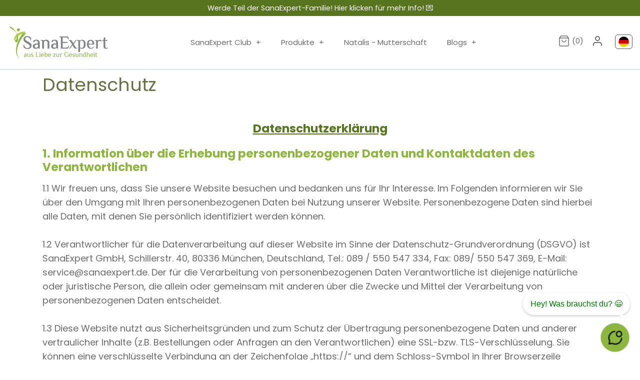

--- FILE ---
content_type: text/javascript
request_url: https://sanaexpert.de/cdn/shop/t/11/assets/sca.affiliate.data.js?v=24660474180598215991658757368
body_size: -514
content:
var SCAAFMessageBar = {"id":246,"shop_id":27072,"referral_enable":0,"referral_content":null,"referral_font":"Arimo","referral_font_size":14,"referral_text_color":"#ffffff","referral_background_color":"#000000","not_referral_enable":0,"not_referral_content":null,"not_referral_font":"Poppins","not_referral_font_size":14,"not_referral_text_color":"#ffffff","not_referral_background_color":"#000000","created_at":"2020-12-11 13:48:09","updated_at":"2020-12-11 13:48:09"};

--- FILE ---
content_type: text/javascript
request_url: https://cdn.opinew.com/shop-widgets/static/js/index.ddf271ed.js
body_size: 30980
content:
(function(t){function e(e){for(var n,r,i=e[0],a=e[1],s=0,c=[];s<i.length;s++)r=i[s],Object.prototype.hasOwnProperty.call(o,r)&&o[r]&&c.push(o[r][0]),o[r]=0;for(n in a)Object.prototype.hasOwnProperty.call(a,n)&&(t[n]=a[n]);l&&l(e);while(c.length)c.shift()()}var n={},r={index:0,reviewRequest:0},o={index:0,reviewRequest:0};function i(t){return a.p+"js/"+({}[t]||t)+"."+{"chunk-2d0df0b3":"390241ce","chunk-36b92f7b":"f788ff0b","chunk-68d9ede4":"46561601","chunk-65cfabe3":"e634e776"}[t]+".js"}function a(e){if(n[e])return n[e].exports;var r=n[e]={i:e,l:!1,exports:{}};return t[e].call(r.exports,r,r.exports,a),r.l=!0,r.exports}a.e=function(t){var e=[],n={"chunk-36b92f7b":1,"chunk-68d9ede4":1,"chunk-65cfabe3":1};r[t]?e.push(r[t]):0!==r[t]&&n[t]&&e.push(r[t]=new Promise((function(e,n){for(var o="css/"+({}[t]||t)+"."+{"chunk-2d0df0b3":"31d6cfe0","chunk-36b92f7b":"7d5beacf","chunk-68d9ede4":"4a16ce87","chunk-65cfabe3":"146faf68"}[t]+".css",i=a.p+o,s=document.getElementsByTagName("link"),c=0;c<s.length;c++){var u=s[c],l=u.getAttribute("data-href")||u.getAttribute("href");if("stylesheet"===u.rel&&(l===o||l===i))return e()}var d=document.getElementsByTagName("style");for(c=0;c<d.length;c++){u=d[c],l=u.getAttribute("data-href");if(l===o||l===i)return e()}var f=document.createElement("link");f.rel="stylesheet",f.type="text/css",f.onload=e,f.onerror=function(e){var o=e&&e.target&&e.target.src||i,a=new Error("Loading CSS chunk "+t+" failed.\n("+o+")");a.code="CSS_CHUNK_LOAD_FAILED",a.request=o,delete r[t],f.parentNode.removeChild(f),n(a)},f.href=i;var p=document.getElementsByTagName("head")[0];p.appendChild(f)})).then((function(){r[t]=0})));var s=o[t];if(0!==s)if(s)e.push(s[2]);else{var c=new Promise((function(e,n){s=o[t]=[e,n]}));e.push(s[2]=c);var u,l=document.createElement("script");l.charset="utf-8",l.timeout=120,a.nc&&l.setAttribute("nonce",a.nc),l.src=i(t);var d=new Error;u=function(e){l.onerror=l.onload=null,clearTimeout(f);var n=o[t];if(0!==n){if(n){var r=e&&("load"===e.type?"missing":e.type),i=e&&e.target&&e.target.src;d.message="Loading chunk "+t+" failed.\n("+r+": "+i+")",d.name="ChunkLoadError",d.type=r,d.request=i,n[1](d)}o[t]=void 0}};var f=setTimeout((function(){u({type:"timeout",target:l})}),12e4);l.onerror=l.onload=u,document.head.appendChild(l)}return Promise.all(e)},a.m=t,a.c=n,a.d=function(t,e,n){a.o(t,e)||Object.defineProperty(t,e,{enumerable:!0,get:n})},a.r=function(t){"undefined"!==typeof Symbol&&Symbol.toStringTag&&Object.defineProperty(t,Symbol.toStringTag,{value:"Module"}),Object.defineProperty(t,"__esModule",{value:!0})},a.t=function(t,e){if(1&e&&(t=a(t)),8&e)return t;if(4&e&&"object"===typeof t&&t&&t.__esModule)return t;var n=Object.create(null);if(a.r(n),Object.defineProperty(n,"default",{enumerable:!0,value:t}),2&e&&"string"!=typeof t)for(var r in t)a.d(n,r,function(e){return t[e]}.bind(null,r));return n},a.n=function(t){var e=t&&t.__esModule?function(){return t["default"]}:function(){return t};return a.d(e,"a",e),e},a.o=function(t,e){return Object.prototype.hasOwnProperty.call(t,e)},a.p="https://cdn.opinew.com/shop-widgets/static/",a.oe=function(t){throw console.error(t),t};var s=window["opinewJsonP"]=window["opinewJsonP"]||[],c=s.push.bind(s);s.push=e,s=s.slice();for(var u=0;u<s.length;u++)e(s[u]);var l=c;a(a.s=0)})({0:function(t,e,n){t.exports=n("56d7")},"034f":function(t,e,n){"use strict";n("8b5d")},"0779":function(t,e,n){},"0c7c":function(t,e,n){"use strict";function r(t,e,n,r,o,i,a,s){var c,u="function"===typeof t?t.options:t;if(e&&(u.render=e,u.staticRenderFns=n,u._compiled=!0),r&&(u.functional=!0),i&&(u._scopeId="data-v-"+i),a?(c=function(t){t=t||this.$vnode&&this.$vnode.ssrContext||this.parent&&this.parent.$vnode&&this.parent.$vnode.ssrContext,t||"undefined"===typeof __VUE_SSR_CONTEXT__||(t=__VUE_SSR_CONTEXT__),o&&o.call(this,t),t&&t._registeredComponents&&t._registeredComponents.add(a)},u._ssrRegister=c):o&&(c=s?function(){o.call(this,(u.functional?this.parent:this).$root.$options.shadowRoot)}:o),c)if(u.functional){u._injectStyles=c;var l=u.render;u.render=function(t,e){return c.call(e),l(t,e)}}else{var d=u.beforeCreate;u.beforeCreate=d?[].concat(d,c):[c]}return{exports:t,options:u}}n.d(e,"a",(function(){return r}))},"22ce":function(t,e,n){"use strict";var r=n("e1d2"),o=n("7c9b");const i="/api/reviews";e["a"]={sendPhoto(t){return Object(r["b"])("/media/upload/review",t).catch((function(t){console.error(t)}))},startVideoUpload(t){return Object(r["b"])("/media/upload-video/review",Object(o["f"])(t,o["a"])).catch((function(t){console.error(t)}))},postCreateReview(t){return this.postData(i+"/create",t)},postDeleteReview(t,e,n,r){return this.postData(`${i}/${e}/delete?review_edit_token=${n}&review_request_token=${r}`,t)},postEditReview(t,e){return this.postData(`${i}/${e}/edit`,t)},postUnverifiedReview(t){return this.postData(i+"/create",t)},getEditReview(t,e){return this.getData(`${i}/${e}/edit`,t)},getFirstReview(t){return this.getData(i+"/create",t)},getUnverifiedEditReview(t,e){return this.getData(`${i}/${e}/edit`,t)},getData(t,e){return Object(r["a"])(t,e)},postData(t,e){return Object(r["b"])(t,e)},getExampleWidgets(){return Object(r["a"])("/get-example-widgets")}}},"2b0e":function(t,e,n){"use strict";(function(t){
/*!
 * Vue.js v2.6.14
 * (c) 2014-2021 Evan You
 * Released under the MIT License.
 */
var n=Object.freeze({});function r(t){return void 0===t||null===t}function o(t){return void 0!==t&&null!==t}function i(t){return!0===t}function a(t){return!1===t}function s(t){return"string"===typeof t||"number"===typeof t||"symbol"===typeof t||"boolean"===typeof t}function c(t){return null!==t&&"object"===typeof t}var u=Object.prototype.toString;function l(t){return"[object Object]"===u.call(t)}function d(t){return"[object RegExp]"===u.call(t)}function f(t){var e=parseFloat(String(t));return e>=0&&Math.floor(e)===e&&isFinite(t)}function p(t){return o(t)&&"function"===typeof t.then&&"function"===typeof t.catch}function v(t){return null==t?"":Array.isArray(t)||l(t)&&t.toString===u?JSON.stringify(t,null,2):String(t)}function h(t){var e=parseFloat(t);return isNaN(e)?t:e}function m(t,e){for(var n=Object.create(null),r=t.split(","),o=0;o<r.length;o++)n[r[o]]=!0;return e?function(t){return n[t.toLowerCase()]}:function(t){return n[t]}}m("slot,component",!0);var g=m("key,ref,slot,slot-scope,is");function y(t,e){if(t.length){var n=t.indexOf(e);if(n>-1)return t.splice(n,1)}}var _=Object.prototype.hasOwnProperty;function b(t,e){return _.call(t,e)}function w(t){var e=Object.create(null);return function(n){var r=e[n];return r||(e[n]=t(n))}}var C=/-(\w)/g,O=w((function(t){return t.replace(C,(function(t,e){return e?e.toUpperCase():""}))})),S=w((function(t){return t.charAt(0).toUpperCase()+t.slice(1)})),$=/\B([A-Z])/g,A=w((function(t){return t.replace($,"-$1").toLowerCase()}));function x(t,e){function n(n){var r=arguments.length;return r?r>1?t.apply(e,arguments):t.call(e,n):t.call(e)}return n._length=t.length,n}function k(t,e){return t.bind(e)}var E=Function.prototype.bind?k:x;function T(t,e){e=e||0;var n=t.length-e,r=new Array(n);while(n--)r[n]=t[n+e];return r}function j(t,e){for(var n in e)t[n]=e[n];return t}function I(t){for(var e={},n=0;n<t.length;n++)t[n]&&j(e,t[n]);return e}function P(t,e,n){}var N=function(t,e,n){return!1},D=function(t){return t};function L(t,e){if(t===e)return!0;var n=c(t),r=c(e);if(!n||!r)return!n&&!r&&String(t)===String(e);try{var o=Array.isArray(t),i=Array.isArray(e);if(o&&i)return t.length===e.length&&t.every((function(t,n){return L(t,e[n])}));if(t instanceof Date&&e instanceof Date)return t.getTime()===e.getTime();if(o||i)return!1;var a=Object.keys(t),s=Object.keys(e);return a.length===s.length&&a.every((function(n){return L(t[n],e[n])}))}catch(u){return!1}}function R(t,e){for(var n=0;n<t.length;n++)if(L(t[n],e))return n;return-1}function M(t){var e=!1;return function(){e||(e=!0,t.apply(this,arguments))}}var B="data-server-rendered",F=["component","directive","filter"],U=["beforeCreate","created","beforeMount","mounted","beforeUpdate","updated","beforeDestroy","destroyed","activated","deactivated","errorCaptured","serverPrefetch"],q={optionMergeStrategies:Object.create(null),silent:!1,productionTip:!1,devtools:!1,performance:!1,errorHandler:null,warnHandler:null,ignoredElements:[],keyCodes:Object.create(null),isReservedTag:N,isReservedAttr:N,isUnknownElement:N,getTagNamespace:P,parsePlatformTagName:D,mustUseProp:N,async:!0,_lifecycleHooks:U},W=/a-zA-Z\u00B7\u00C0-\u00D6\u00D8-\u00F6\u00F8-\u037D\u037F-\u1FFF\u200C-\u200D\u203F-\u2040\u2070-\u218F\u2C00-\u2FEF\u3001-\uD7FF\uF900-\uFDCF\uFDF0-\uFFFD/;function V(t){var e=(t+"").charCodeAt(0);return 36===e||95===e}function H(t,e,n,r){Object.defineProperty(t,e,{value:n,enumerable:!!r,writable:!0,configurable:!0})}var z=new RegExp("[^"+W.source+".$_\\d]");function J(t){if(!z.test(t)){var e=t.split(".");return function(t){for(var n=0;n<e.length;n++){if(!t)return;t=t[e[n]]}return t}}}var G,Y="__proto__"in{},K="undefined"!==typeof window,X="undefined"!==typeof WXEnvironment&&!!WXEnvironment.platform,Z=X&&WXEnvironment.platform.toLowerCase(),Q=K&&window.navigator.userAgent.toLowerCase(),tt=Q&&/msie|trident/.test(Q),et=Q&&Q.indexOf("msie 9.0")>0,nt=Q&&Q.indexOf("edge/")>0,rt=(Q&&Q.indexOf("android"),Q&&/iphone|ipad|ipod|ios/.test(Q)||"ios"===Z),ot=(Q&&/chrome\/\d+/.test(Q),Q&&/phantomjs/.test(Q),Q&&Q.match(/firefox\/(\d+)/)),it={}.watch,at=!1;if(K)try{var st={};Object.defineProperty(st,"passive",{get:function(){at=!0}}),window.addEventListener("test-passive",null,st)}catch(Sa){}var ct=function(){return void 0===G&&(G=!K&&!X&&"undefined"!==typeof t&&(t["process"]&&"server"===t["process"].env.VUE_ENV)),G},ut=K&&window.__VUE_DEVTOOLS_GLOBAL_HOOK__;function lt(t){return"function"===typeof t&&/native code/.test(t.toString())}var dt,ft="undefined"!==typeof Symbol&&lt(Symbol)&&"undefined"!==typeof Reflect&&lt(Reflect.ownKeys);dt="undefined"!==typeof Set&&lt(Set)?Set:function(){function t(){this.set=Object.create(null)}return t.prototype.has=function(t){return!0===this.set[t]},t.prototype.add=function(t){this.set[t]=!0},t.prototype.clear=function(){this.set=Object.create(null)},t}();var pt=P,vt=0,ht=function(){this.id=vt++,this.subs=[]};ht.prototype.addSub=function(t){this.subs.push(t)},ht.prototype.removeSub=function(t){y(this.subs,t)},ht.prototype.depend=function(){ht.target&&ht.target.addDep(this)},ht.prototype.notify=function(){var t=this.subs.slice();for(var e=0,n=t.length;e<n;e++)t[e].update()},ht.target=null;var mt=[];function gt(t){mt.push(t),ht.target=t}function yt(){mt.pop(),ht.target=mt[mt.length-1]}var _t=function(t,e,n,r,o,i,a,s){this.tag=t,this.data=e,this.children=n,this.text=r,this.elm=o,this.ns=void 0,this.context=i,this.fnContext=void 0,this.fnOptions=void 0,this.fnScopeId=void 0,this.key=e&&e.key,this.componentOptions=a,this.componentInstance=void 0,this.parent=void 0,this.raw=!1,this.isStatic=!1,this.isRootInsert=!0,this.isComment=!1,this.isCloned=!1,this.isOnce=!1,this.asyncFactory=s,this.asyncMeta=void 0,this.isAsyncPlaceholder=!1},bt={child:{configurable:!0}};bt.child.get=function(){return this.componentInstance},Object.defineProperties(_t.prototype,bt);var wt=function(t){void 0===t&&(t="");var e=new _t;return e.text=t,e.isComment=!0,e};function Ct(t){return new _t(void 0,void 0,void 0,String(t))}function Ot(t){var e=new _t(t.tag,t.data,t.children&&t.children.slice(),t.text,t.elm,t.context,t.componentOptions,t.asyncFactory);return e.ns=t.ns,e.isStatic=t.isStatic,e.key=t.key,e.isComment=t.isComment,e.fnContext=t.fnContext,e.fnOptions=t.fnOptions,e.fnScopeId=t.fnScopeId,e.asyncMeta=t.asyncMeta,e.isCloned=!0,e}var St=Array.prototype,$t=Object.create(St),At=["push","pop","shift","unshift","splice","sort","reverse"];At.forEach((function(t){var e=St[t];H($t,t,(function(){var n=[],r=arguments.length;while(r--)n[r]=arguments[r];var o,i=e.apply(this,n),a=this.__ob__;switch(t){case"push":case"unshift":o=n;break;case"splice":o=n.slice(2);break}return o&&a.observeArray(o),a.dep.notify(),i}))}));var xt=Object.getOwnPropertyNames($t),kt=!0;function Et(t){kt=t}var Tt=function(t){this.value=t,this.dep=new ht,this.vmCount=0,H(t,"__ob__",this),Array.isArray(t)?(Y?jt(t,$t):It(t,$t,xt),this.observeArray(t)):this.walk(t)};function jt(t,e){t.__proto__=e}function It(t,e,n){for(var r=0,o=n.length;r<o;r++){var i=n[r];H(t,i,e[i])}}function Pt(t,e){var n;if(c(t)&&!(t instanceof _t))return b(t,"__ob__")&&t.__ob__ instanceof Tt?n=t.__ob__:kt&&!ct()&&(Array.isArray(t)||l(t))&&Object.isExtensible(t)&&!t._isVue&&(n=new Tt(t)),e&&n&&n.vmCount++,n}function Nt(t,e,n,r,o){var i=new ht,a=Object.getOwnPropertyDescriptor(t,e);if(!a||!1!==a.configurable){var s=a&&a.get,c=a&&a.set;s&&!c||2!==arguments.length||(n=t[e]);var u=!o&&Pt(n);Object.defineProperty(t,e,{enumerable:!0,configurable:!0,get:function(){var e=s?s.call(t):n;return ht.target&&(i.depend(),u&&(u.dep.depend(),Array.isArray(e)&&Rt(e))),e},set:function(e){var r=s?s.call(t):n;e===r||e!==e&&r!==r||s&&!c||(c?c.call(t,e):n=e,u=!o&&Pt(e),i.notify())}})}}function Dt(t,e,n){if(Array.isArray(t)&&f(e))return t.length=Math.max(t.length,e),t.splice(e,1,n),n;if(e in t&&!(e in Object.prototype))return t[e]=n,n;var r=t.__ob__;return t._isVue||r&&r.vmCount?n:r?(Nt(r.value,e,n),r.dep.notify(),n):(t[e]=n,n)}function Lt(t,e){if(Array.isArray(t)&&f(e))t.splice(e,1);else{var n=t.__ob__;t._isVue||n&&n.vmCount||b(t,e)&&(delete t[e],n&&n.dep.notify())}}function Rt(t){for(var e=void 0,n=0,r=t.length;n<r;n++)e=t[n],e&&e.__ob__&&e.__ob__.dep.depend(),Array.isArray(e)&&Rt(e)}Tt.prototype.walk=function(t){for(var e=Object.keys(t),n=0;n<e.length;n++)Nt(t,e[n])},Tt.prototype.observeArray=function(t){for(var e=0,n=t.length;e<n;e++)Pt(t[e])};var Mt=q.optionMergeStrategies;function Bt(t,e){if(!e)return t;for(var n,r,o,i=ft?Reflect.ownKeys(e):Object.keys(e),a=0;a<i.length;a++)n=i[a],"__ob__"!==n&&(r=t[n],o=e[n],b(t,n)?r!==o&&l(r)&&l(o)&&Bt(r,o):Dt(t,n,o));return t}function Ft(t,e,n){return n?function(){var r="function"===typeof e?e.call(n,n):e,o="function"===typeof t?t.call(n,n):t;return r?Bt(r,o):o}:e?t?function(){return Bt("function"===typeof e?e.call(this,this):e,"function"===typeof t?t.call(this,this):t)}:e:t}function Ut(t,e){var n=e?t?t.concat(e):Array.isArray(e)?e:[e]:t;return n?qt(n):n}function qt(t){for(var e=[],n=0;n<t.length;n++)-1===e.indexOf(t[n])&&e.push(t[n]);return e}function Wt(t,e,n,r){var o=Object.create(t||null);return e?j(o,e):o}Mt.data=function(t,e,n){return n?Ft(t,e,n):e&&"function"!==typeof e?t:Ft(t,e)},U.forEach((function(t){Mt[t]=Ut})),F.forEach((function(t){Mt[t+"s"]=Wt})),Mt.watch=function(t,e,n,r){if(t===it&&(t=void 0),e===it&&(e=void 0),!e)return Object.create(t||null);if(!t)return e;var o={};for(var i in j(o,t),e){var a=o[i],s=e[i];a&&!Array.isArray(a)&&(a=[a]),o[i]=a?a.concat(s):Array.isArray(s)?s:[s]}return o},Mt.props=Mt.methods=Mt.inject=Mt.computed=function(t,e,n,r){if(!t)return e;var o=Object.create(null);return j(o,t),e&&j(o,e),o},Mt.provide=Ft;var Vt=function(t,e){return void 0===e?t:e};function Ht(t,e){var n=t.props;if(n){var r,o,i,a={};if(Array.isArray(n)){r=n.length;while(r--)o=n[r],"string"===typeof o&&(i=O(o),a[i]={type:null})}else if(l(n))for(var s in n)o=n[s],i=O(s),a[i]=l(o)?o:{type:o};else 0;t.props=a}}function zt(t,e){var n=t.inject;if(n){var r=t.inject={};if(Array.isArray(n))for(var o=0;o<n.length;o++)r[n[o]]={from:n[o]};else if(l(n))for(var i in n){var a=n[i];r[i]=l(a)?j({from:i},a):{from:a}}else 0}}function Jt(t){var e=t.directives;if(e)for(var n in e){var r=e[n];"function"===typeof r&&(e[n]={bind:r,update:r})}}function Gt(t,e,n){if("function"===typeof e&&(e=e.options),Ht(e,n),zt(e,n),Jt(e),!e._base&&(e.extends&&(t=Gt(t,e.extends,n)),e.mixins))for(var r=0,o=e.mixins.length;r<o;r++)t=Gt(t,e.mixins[r],n);var i,a={};for(i in t)s(i);for(i in e)b(t,i)||s(i);function s(r){var o=Mt[r]||Vt;a[r]=o(t[r],e[r],n,r)}return a}function Yt(t,e,n,r){if("string"===typeof n){var o=t[e];if(b(o,n))return o[n];var i=O(n);if(b(o,i))return o[i];var a=S(i);if(b(o,a))return o[a];var s=o[n]||o[i]||o[a];return s}}function Kt(t,e,n,r){var o=e[t],i=!b(n,t),a=n[t],s=ee(Boolean,o.type);if(s>-1)if(i&&!b(o,"default"))a=!1;else if(""===a||a===A(t)){var c=ee(String,o.type);(c<0||s<c)&&(a=!0)}if(void 0===a){a=Xt(r,o,t);var u=kt;Et(!0),Pt(a),Et(u)}return a}function Xt(t,e,n){if(b(e,"default")){var r=e.default;return t&&t.$options.propsData&&void 0===t.$options.propsData[n]&&void 0!==t._props[n]?t._props[n]:"function"===typeof r&&"Function"!==Qt(e.type)?r.call(t):r}}var Zt=/^\s*function (\w+)/;function Qt(t){var e=t&&t.toString().match(Zt);return e?e[1]:""}function te(t,e){return Qt(t)===Qt(e)}function ee(t,e){if(!Array.isArray(e))return te(e,t)?0:-1;for(var n=0,r=e.length;n<r;n++)if(te(e[n],t))return n;return-1}function ne(t,e,n){gt();try{if(e){var r=e;while(r=r.$parent){var o=r.$options.errorCaptured;if(o)for(var i=0;i<o.length;i++)try{var a=!1===o[i].call(r,t,e,n);if(a)return}catch(Sa){oe(Sa,r,"errorCaptured hook")}}}oe(t,e,n)}finally{yt()}}function re(t,e,n,r,o){var i;try{i=n?t.apply(e,n):t.call(e),i&&!i._isVue&&p(i)&&!i._handled&&(i.catch((function(t){return ne(t,r,o+" (Promise/async)")})),i._handled=!0)}catch(Sa){ne(Sa,r,o)}return i}function oe(t,e,n){if(q.errorHandler)try{return q.errorHandler.call(null,t,e,n)}catch(Sa){Sa!==t&&ie(Sa,null,"config.errorHandler")}ie(t,e,n)}function ie(t,e,n){if(!K&&!X||"undefined"===typeof console)throw t;console.error(t)}var ae,se=!1,ce=[],ue=!1;function le(){ue=!1;var t=ce.slice(0);ce.length=0;for(var e=0;e<t.length;e++)t[e]()}if("undefined"!==typeof Promise&&lt(Promise)){var de=Promise.resolve();ae=function(){de.then(le),rt&&setTimeout(P)},se=!0}else if(tt||"undefined"===typeof MutationObserver||!lt(MutationObserver)&&"[object MutationObserverConstructor]"!==MutationObserver.toString())ae="undefined"!==typeof setImmediate&&lt(setImmediate)?function(){setImmediate(le)}:function(){setTimeout(le,0)};else{var fe=1,pe=new MutationObserver(le),ve=document.createTextNode(String(fe));pe.observe(ve,{characterData:!0}),ae=function(){fe=(fe+1)%2,ve.data=String(fe)},se=!0}function he(t,e){var n;if(ce.push((function(){if(t)try{t.call(e)}catch(Sa){ne(Sa,e,"nextTick")}else n&&n(e)})),ue||(ue=!0,ae()),!t&&"undefined"!==typeof Promise)return new Promise((function(t){n=t}))}var me=new dt;function ge(t){ye(t,me),me.clear()}function ye(t,e){var n,r,o=Array.isArray(t);if(!(!o&&!c(t)||Object.isFrozen(t)||t instanceof _t)){if(t.__ob__){var i=t.__ob__.dep.id;if(e.has(i))return;e.add(i)}if(o){n=t.length;while(n--)ye(t[n],e)}else{r=Object.keys(t),n=r.length;while(n--)ye(t[r[n]],e)}}}var _e=w((function(t){var e="&"===t.charAt(0);t=e?t.slice(1):t;var n="~"===t.charAt(0);t=n?t.slice(1):t;var r="!"===t.charAt(0);return t=r?t.slice(1):t,{name:t,once:n,capture:r,passive:e}}));function be(t,e){function n(){var t=arguments,r=n.fns;if(!Array.isArray(r))return re(r,null,arguments,e,"v-on handler");for(var o=r.slice(),i=0;i<o.length;i++)re(o[i],null,t,e,"v-on handler")}return n.fns=t,n}function we(t,e,n,o,a,s){var c,u,l,d;for(c in t)u=t[c],l=e[c],d=_e(c),r(u)||(r(l)?(r(u.fns)&&(u=t[c]=be(u,s)),i(d.once)&&(u=t[c]=a(d.name,u,d.capture)),n(d.name,u,d.capture,d.passive,d.params)):u!==l&&(l.fns=u,t[c]=l));for(c in e)r(t[c])&&(d=_e(c),o(d.name,e[c],d.capture))}function Ce(t,e,n){var a;t instanceof _t&&(t=t.data.hook||(t.data.hook={}));var s=t[e];function c(){n.apply(this,arguments),y(a.fns,c)}r(s)?a=be([c]):o(s.fns)&&i(s.merged)?(a=s,a.fns.push(c)):a=be([s,c]),a.merged=!0,t[e]=a}function Oe(t,e,n){var i=e.options.props;if(!r(i)){var a={},s=t.attrs,c=t.props;if(o(s)||o(c))for(var u in i){var l=A(u);Se(a,c,u,l,!0)||Se(a,s,u,l,!1)}return a}}function Se(t,e,n,r,i){if(o(e)){if(b(e,n))return t[n]=e[n],i||delete e[n],!0;if(b(e,r))return t[n]=e[r],i||delete e[r],!0}return!1}function $e(t){for(var e=0;e<t.length;e++)if(Array.isArray(t[e]))return Array.prototype.concat.apply([],t);return t}function Ae(t){return s(t)?[Ct(t)]:Array.isArray(t)?ke(t):void 0}function xe(t){return o(t)&&o(t.text)&&a(t.isComment)}function ke(t,e){var n,a,c,u,l=[];for(n=0;n<t.length;n++)a=t[n],r(a)||"boolean"===typeof a||(c=l.length-1,u=l[c],Array.isArray(a)?a.length>0&&(a=ke(a,(e||"")+"_"+n),xe(a[0])&&xe(u)&&(l[c]=Ct(u.text+a[0].text),a.shift()),l.push.apply(l,a)):s(a)?xe(u)?l[c]=Ct(u.text+a):""!==a&&l.push(Ct(a)):xe(a)&&xe(u)?l[c]=Ct(u.text+a.text):(i(t._isVList)&&o(a.tag)&&r(a.key)&&o(e)&&(a.key="__vlist"+e+"_"+n+"__"),l.push(a)));return l}function Ee(t){var e=t.$options.provide;e&&(t._provided="function"===typeof e?e.call(t):e)}function Te(t){var e=je(t.$options.inject,t);e&&(Et(!1),Object.keys(e).forEach((function(n){Nt(t,n,e[n])})),Et(!0))}function je(t,e){if(t){for(var n=Object.create(null),r=ft?Reflect.ownKeys(t):Object.keys(t),o=0;o<r.length;o++){var i=r[o];if("__ob__"!==i){var a=t[i].from,s=e;while(s){if(s._provided&&b(s._provided,a)){n[i]=s._provided[a];break}s=s.$parent}if(!s)if("default"in t[i]){var c=t[i].default;n[i]="function"===typeof c?c.call(e):c}else 0}}return n}}function Ie(t,e){if(!t||!t.length)return{};for(var n={},r=0,o=t.length;r<o;r++){var i=t[r],a=i.data;if(a&&a.attrs&&a.attrs.slot&&delete a.attrs.slot,i.context!==e&&i.fnContext!==e||!a||null==a.slot)(n.default||(n.default=[])).push(i);else{var s=a.slot,c=n[s]||(n[s]=[]);"template"===i.tag?c.push.apply(c,i.children||[]):c.push(i)}}for(var u in n)n[u].every(Pe)&&delete n[u];return n}function Pe(t){return t.isComment&&!t.asyncFactory||" "===t.text}function Ne(t){return t.isComment&&t.asyncFactory}function De(t,e,r){var o,i=Object.keys(e).length>0,a=t?!!t.$stable:!i,s=t&&t.$key;if(t){if(t._normalized)return t._normalized;if(a&&r&&r!==n&&s===r.$key&&!i&&!r.$hasNormal)return r;for(var c in o={},t)t[c]&&"$"!==c[0]&&(o[c]=Le(e,c,t[c]))}else o={};for(var u in e)u in o||(o[u]=Re(e,u));return t&&Object.isExtensible(t)&&(t._normalized=o),H(o,"$stable",a),H(o,"$key",s),H(o,"$hasNormal",i),o}function Le(t,e,n){var r=function(){var t=arguments.length?n.apply(null,arguments):n({});t=t&&"object"===typeof t&&!Array.isArray(t)?[t]:Ae(t);var e=t&&t[0];return t&&(!e||1===t.length&&e.isComment&&!Ne(e))?void 0:t};return n.proxy&&Object.defineProperty(t,e,{get:r,enumerable:!0,configurable:!0}),r}function Re(t,e){return function(){return t[e]}}function Me(t,e){var n,r,i,a,s;if(Array.isArray(t)||"string"===typeof t)for(n=new Array(t.length),r=0,i=t.length;r<i;r++)n[r]=e(t[r],r);else if("number"===typeof t)for(n=new Array(t),r=0;r<t;r++)n[r]=e(r+1,r);else if(c(t))if(ft&&t[Symbol.iterator]){n=[];var u=t[Symbol.iterator](),l=u.next();while(!l.done)n.push(e(l.value,n.length)),l=u.next()}else for(a=Object.keys(t),n=new Array(a.length),r=0,i=a.length;r<i;r++)s=a[r],n[r]=e(t[s],s,r);return o(n)||(n=[]),n._isVList=!0,n}function Be(t,e,n,r){var o,i=this.$scopedSlots[t];i?(n=n||{},r&&(n=j(j({},r),n)),o=i(n)||("function"===typeof e?e():e)):o=this.$slots[t]||("function"===typeof e?e():e);var a=n&&n.slot;return a?this.$createElement("template",{slot:a},o):o}function Fe(t){return Yt(this.$options,"filters",t,!0)||D}function Ue(t,e){return Array.isArray(t)?-1===t.indexOf(e):t!==e}function qe(t,e,n,r,o){var i=q.keyCodes[e]||n;return o&&r&&!q.keyCodes[e]?Ue(o,r):i?Ue(i,t):r?A(r)!==e:void 0===t}function We(t,e,n,r,o){if(n)if(c(n)){var i;Array.isArray(n)&&(n=I(n));var a=function(a){if("class"===a||"style"===a||g(a))i=t;else{var s=t.attrs&&t.attrs.type;i=r||q.mustUseProp(e,s,a)?t.domProps||(t.domProps={}):t.attrs||(t.attrs={})}var c=O(a),u=A(a);if(!(c in i)&&!(u in i)&&(i[a]=n[a],o)){var l=t.on||(t.on={});l["update:"+a]=function(t){n[a]=t}}};for(var s in n)a(s)}else;return t}function Ve(t,e){var n=this._staticTrees||(this._staticTrees=[]),r=n[t];return r&&!e||(r=n[t]=this.$options.staticRenderFns[t].call(this._renderProxy,null,this),ze(r,"__static__"+t,!1)),r}function He(t,e,n){return ze(t,"__once__"+e+(n?"_"+n:""),!0),t}function ze(t,e,n){if(Array.isArray(t))for(var r=0;r<t.length;r++)t[r]&&"string"!==typeof t[r]&&Je(t[r],e+"_"+r,n);else Je(t,e,n)}function Je(t,e,n){t.isStatic=!0,t.key=e,t.isOnce=n}function Ge(t,e){if(e)if(l(e)){var n=t.on=t.on?j({},t.on):{};for(var r in e){var o=n[r],i=e[r];n[r]=o?[].concat(o,i):i}}else;return t}function Ye(t,e,n,r){e=e||{$stable:!n};for(var o=0;o<t.length;o++){var i=t[o];Array.isArray(i)?Ye(i,e,n):i&&(i.proxy&&(i.fn.proxy=!0),e[i.key]=i.fn)}return r&&(e.$key=r),e}function Ke(t,e){for(var n=0;n<e.length;n+=2){var r=e[n];"string"===typeof r&&r&&(t[e[n]]=e[n+1])}return t}function Xe(t,e){return"string"===typeof t?e+t:t}function Ze(t){t._o=He,t._n=h,t._s=v,t._l=Me,t._t=Be,t._q=L,t._i=R,t._m=Ve,t._f=Fe,t._k=qe,t._b=We,t._v=Ct,t._e=wt,t._u=Ye,t._g=Ge,t._d=Ke,t._p=Xe}function Qe(t,e,r,o,a){var s,c=this,u=a.options;b(o,"_uid")?(s=Object.create(o),s._original=o):(s=o,o=o._original);var l=i(u._compiled),d=!l;this.data=t,this.props=e,this.children=r,this.parent=o,this.listeners=t.on||n,this.injections=je(u.inject,o),this.slots=function(){return c.$slots||De(t.scopedSlots,c.$slots=Ie(r,o)),c.$slots},Object.defineProperty(this,"scopedSlots",{enumerable:!0,get:function(){return De(t.scopedSlots,this.slots())}}),l&&(this.$options=u,this.$slots=this.slots(),this.$scopedSlots=De(t.scopedSlots,this.$slots)),u._scopeId?this._c=function(t,e,n,r){var i=pn(s,t,e,n,r,d);return i&&!Array.isArray(i)&&(i.fnScopeId=u._scopeId,i.fnContext=o),i}:this._c=function(t,e,n,r){return pn(s,t,e,n,r,d)}}function tn(t,e,r,i,a){var s=t.options,c={},u=s.props;if(o(u))for(var l in u)c[l]=Kt(l,u,e||n);else o(r.attrs)&&nn(c,r.attrs),o(r.props)&&nn(c,r.props);var d=new Qe(r,c,a,i,t),f=s.render.call(null,d._c,d);if(f instanceof _t)return en(f,r,d.parent,s,d);if(Array.isArray(f)){for(var p=Ae(f)||[],v=new Array(p.length),h=0;h<p.length;h++)v[h]=en(p[h],r,d.parent,s,d);return v}}function en(t,e,n,r,o){var i=Ot(t);return i.fnContext=n,i.fnOptions=r,e.slot&&((i.data||(i.data={})).slot=e.slot),i}function nn(t,e){for(var n in e)t[O(n)]=e[n]}Ze(Qe.prototype);var rn={init:function(t,e){if(t.componentInstance&&!t.componentInstance._isDestroyed&&t.data.keepAlive){var n=t;rn.prepatch(n,n)}else{var r=t.componentInstance=sn(t,jn);r.$mount(e?t.elm:void 0,e)}},prepatch:function(t,e){var n=e.componentOptions,r=e.componentInstance=t.componentInstance;Ln(r,n.propsData,n.listeners,e,n.children)},insert:function(t){var e=t.context,n=t.componentInstance;n._isMounted||(n._isMounted=!0,Fn(n,"mounted")),t.data.keepAlive&&(e._isMounted?Qn(n):Mn(n,!0))},destroy:function(t){var e=t.componentInstance;e._isDestroyed||(t.data.keepAlive?Bn(e,!0):e.$destroy())}},on=Object.keys(rn);function an(t,e,n,a,s){if(!r(t)){var u=n.$options._base;if(c(t)&&(t=u.extend(t)),"function"===typeof t){var l;if(r(t.cid)&&(l=t,t=On(l,u),void 0===t))return Cn(l,e,n,a,s);e=e||{},Cr(t),o(e.model)&&ln(t.options,e);var d=Oe(e,t,s);if(i(t.options.functional))return tn(t,d,e,n,a);var f=e.on;if(e.on=e.nativeOn,i(t.options.abstract)){var p=e.slot;e={},p&&(e.slot=p)}cn(e);var v=t.options.name||s,h=new _t("vue-component-"+t.cid+(v?"-"+v:""),e,void 0,void 0,void 0,n,{Ctor:t,propsData:d,listeners:f,tag:s,children:a},l);return h}}}function sn(t,e){var n={_isComponent:!0,_parentVnode:t,parent:e},r=t.data.inlineTemplate;return o(r)&&(n.render=r.render,n.staticRenderFns=r.staticRenderFns),new t.componentOptions.Ctor(n)}function cn(t){for(var e=t.hook||(t.hook={}),n=0;n<on.length;n++){var r=on[n],o=e[r],i=rn[r];o===i||o&&o._merged||(e[r]=o?un(i,o):i)}}function un(t,e){var n=function(n,r){t(n,r),e(n,r)};return n._merged=!0,n}function ln(t,e){var n=t.model&&t.model.prop||"value",r=t.model&&t.model.event||"input";(e.attrs||(e.attrs={}))[n]=e.model.value;var i=e.on||(e.on={}),a=i[r],s=e.model.callback;o(a)?(Array.isArray(a)?-1===a.indexOf(s):a!==s)&&(i[r]=[s].concat(a)):i[r]=s}var dn=1,fn=2;function pn(t,e,n,r,o,a){return(Array.isArray(n)||s(n))&&(o=r,r=n,n=void 0),i(a)&&(o=fn),vn(t,e,n,r,o)}function vn(t,e,n,r,i){if(o(n)&&o(n.__ob__))return wt();if(o(n)&&o(n.is)&&(e=n.is),!e)return wt();var a,s,c;(Array.isArray(r)&&"function"===typeof r[0]&&(n=n||{},n.scopedSlots={default:r[0]},r.length=0),i===fn?r=Ae(r):i===dn&&(r=$e(r)),"string"===typeof e)?(s=t.$vnode&&t.$vnode.ns||q.getTagNamespace(e),a=q.isReservedTag(e)?new _t(q.parsePlatformTagName(e),n,r,void 0,void 0,t):n&&n.pre||!o(c=Yt(t.$options,"components",e))?new _t(e,n,r,void 0,void 0,t):an(c,n,t,r,e)):a=an(e,n,t,r);return Array.isArray(a)?a:o(a)?(o(s)&&hn(a,s),o(n)&&mn(n),a):wt()}function hn(t,e,n){if(t.ns=e,"foreignObject"===t.tag&&(e=void 0,n=!0),o(t.children))for(var a=0,s=t.children.length;a<s;a++){var c=t.children[a];o(c.tag)&&(r(c.ns)||i(n)&&"svg"!==c.tag)&&hn(c,e,n)}}function mn(t){c(t.style)&&ge(t.style),c(t.class)&&ge(t.class)}function gn(t){t._vnode=null,t._staticTrees=null;var e=t.$options,r=t.$vnode=e._parentVnode,o=r&&r.context;t.$slots=Ie(e._renderChildren,o),t.$scopedSlots=n,t._c=function(e,n,r,o){return pn(t,e,n,r,o,!1)},t.$createElement=function(e,n,r,o){return pn(t,e,n,r,o,!0)};var i=r&&r.data;Nt(t,"$attrs",i&&i.attrs||n,null,!0),Nt(t,"$listeners",e._parentListeners||n,null,!0)}var yn,_n=null;function bn(t){Ze(t.prototype),t.prototype.$nextTick=function(t){return he(t,this)},t.prototype._render=function(){var t,e=this,n=e.$options,r=n.render,o=n._parentVnode;o&&(e.$scopedSlots=De(o.data.scopedSlots,e.$slots,e.$scopedSlots)),e.$vnode=o;try{_n=e,t=r.call(e._renderProxy,e.$createElement)}catch(Sa){ne(Sa,e,"render"),t=e._vnode}finally{_n=null}return Array.isArray(t)&&1===t.length&&(t=t[0]),t instanceof _t||(t=wt()),t.parent=o,t}}function wn(t,e){return(t.__esModule||ft&&"Module"===t[Symbol.toStringTag])&&(t=t.default),c(t)?e.extend(t):t}function Cn(t,e,n,r,o){var i=wt();return i.asyncFactory=t,i.asyncMeta={data:e,context:n,children:r,tag:o},i}function On(t,e){if(i(t.error)&&o(t.errorComp))return t.errorComp;if(o(t.resolved))return t.resolved;var n=_n;if(n&&o(t.owners)&&-1===t.owners.indexOf(n)&&t.owners.push(n),i(t.loading)&&o(t.loadingComp))return t.loadingComp;if(n&&!o(t.owners)){var a=t.owners=[n],s=!0,u=null,l=null;n.$on("hook:destroyed",(function(){return y(a,n)}));var d=function(t){for(var e=0,n=a.length;e<n;e++)a[e].$forceUpdate();t&&(a.length=0,null!==u&&(clearTimeout(u),u=null),null!==l&&(clearTimeout(l),l=null))},f=M((function(n){t.resolved=wn(n,e),s?a.length=0:d(!0)})),v=M((function(e){o(t.errorComp)&&(t.error=!0,d(!0))})),h=t(f,v);return c(h)&&(p(h)?r(t.resolved)&&h.then(f,v):p(h.component)&&(h.component.then(f,v),o(h.error)&&(t.errorComp=wn(h.error,e)),o(h.loading)&&(t.loadingComp=wn(h.loading,e),0===h.delay?t.loading=!0:u=setTimeout((function(){u=null,r(t.resolved)&&r(t.error)&&(t.loading=!0,d(!1))}),h.delay||200)),o(h.timeout)&&(l=setTimeout((function(){l=null,r(t.resolved)&&v(null)}),h.timeout)))),s=!1,t.loading?t.loadingComp:t.resolved}}function Sn(t){if(Array.isArray(t))for(var e=0;e<t.length;e++){var n=t[e];if(o(n)&&(o(n.componentOptions)||Ne(n)))return n}}function $n(t){t._events=Object.create(null),t._hasHookEvent=!1;var e=t.$options._parentListeners;e&&En(t,e)}function An(t,e){yn.$on(t,e)}function xn(t,e){yn.$off(t,e)}function kn(t,e){var n=yn;return function r(){var o=e.apply(null,arguments);null!==o&&n.$off(t,r)}}function En(t,e,n){yn=t,we(e,n||{},An,xn,kn,t),yn=void 0}function Tn(t){var e=/^hook:/;t.prototype.$on=function(t,n){var r=this;if(Array.isArray(t))for(var o=0,i=t.length;o<i;o++)r.$on(t[o],n);else(r._events[t]||(r._events[t]=[])).push(n),e.test(t)&&(r._hasHookEvent=!0);return r},t.prototype.$once=function(t,e){var n=this;function r(){n.$off(t,r),e.apply(n,arguments)}return r.fn=e,n.$on(t,r),n},t.prototype.$off=function(t,e){var n=this;if(!arguments.length)return n._events=Object.create(null),n;if(Array.isArray(t)){for(var r=0,o=t.length;r<o;r++)n.$off(t[r],e);return n}var i,a=n._events[t];if(!a)return n;if(!e)return n._events[t]=null,n;var s=a.length;while(s--)if(i=a[s],i===e||i.fn===e){a.splice(s,1);break}return n},t.prototype.$emit=function(t){var e=this,n=e._events[t];if(n){n=n.length>1?T(n):n;for(var r=T(arguments,1),o='event handler for "'+t+'"',i=0,a=n.length;i<a;i++)re(n[i],e,r,e,o)}return e}}var jn=null;function In(t){var e=jn;return jn=t,function(){jn=e}}function Pn(t){var e=t.$options,n=e.parent;if(n&&!e.abstract){while(n.$options.abstract&&n.$parent)n=n.$parent;n.$children.push(t)}t.$parent=n,t.$root=n?n.$root:t,t.$children=[],t.$refs={},t._watcher=null,t._inactive=null,t._directInactive=!1,t._isMounted=!1,t._isDestroyed=!1,t._isBeingDestroyed=!1}function Nn(t){t.prototype._update=function(t,e){var n=this,r=n.$el,o=n._vnode,i=In(n);n._vnode=t,n.$el=o?n.__patch__(o,t):n.__patch__(n.$el,t,e,!1),i(),r&&(r.__vue__=null),n.$el&&(n.$el.__vue__=n),n.$vnode&&n.$parent&&n.$vnode===n.$parent._vnode&&(n.$parent.$el=n.$el)},t.prototype.$forceUpdate=function(){var t=this;t._watcher&&t._watcher.update()},t.prototype.$destroy=function(){var t=this;if(!t._isBeingDestroyed){Fn(t,"beforeDestroy"),t._isBeingDestroyed=!0;var e=t.$parent;!e||e._isBeingDestroyed||t.$options.abstract||y(e.$children,t),t._watcher&&t._watcher.teardown();var n=t._watchers.length;while(n--)t._watchers[n].teardown();t._data.__ob__&&t._data.__ob__.vmCount--,t._isDestroyed=!0,t.__patch__(t._vnode,null),Fn(t,"destroyed"),t.$off(),t.$el&&(t.$el.__vue__=null),t.$vnode&&(t.$vnode.parent=null)}}}function Dn(t,e,n){var r;return t.$el=e,t.$options.render||(t.$options.render=wt),Fn(t,"beforeMount"),r=function(){t._update(t._render(),n)},new rr(t,r,P,{before:function(){t._isMounted&&!t._isDestroyed&&Fn(t,"beforeUpdate")}},!0),n=!1,null==t.$vnode&&(t._isMounted=!0,Fn(t,"mounted")),t}function Ln(t,e,r,o,i){var a=o.data.scopedSlots,s=t.$scopedSlots,c=!!(a&&!a.$stable||s!==n&&!s.$stable||a&&t.$scopedSlots.$key!==a.$key||!a&&t.$scopedSlots.$key),u=!!(i||t.$options._renderChildren||c);if(t.$options._parentVnode=o,t.$vnode=o,t._vnode&&(t._vnode.parent=o),t.$options._renderChildren=i,t.$attrs=o.data.attrs||n,t.$listeners=r||n,e&&t.$options.props){Et(!1);for(var l=t._props,d=t.$options._propKeys||[],f=0;f<d.length;f++){var p=d[f],v=t.$options.props;l[p]=Kt(p,v,e,t)}Et(!0),t.$options.propsData=e}r=r||n;var h=t.$options._parentListeners;t.$options._parentListeners=r,En(t,r,h),u&&(t.$slots=Ie(i,o.context),t.$forceUpdate())}function Rn(t){while(t&&(t=t.$parent))if(t._inactive)return!0;return!1}function Mn(t,e){if(e){if(t._directInactive=!1,Rn(t))return}else if(t._directInactive)return;if(t._inactive||null===t._inactive){t._inactive=!1;for(var n=0;n<t.$children.length;n++)Mn(t.$children[n]);Fn(t,"activated")}}function Bn(t,e){if((!e||(t._directInactive=!0,!Rn(t)))&&!t._inactive){t._inactive=!0;for(var n=0;n<t.$children.length;n++)Bn(t.$children[n]);Fn(t,"deactivated")}}function Fn(t,e){gt();var n=t.$options[e],r=e+" hook";if(n)for(var o=0,i=n.length;o<i;o++)re(n[o],t,null,t,r);t._hasHookEvent&&t.$emit("hook:"+e),yt()}var Un=[],qn=[],Wn={},Vn=!1,Hn=!1,zn=0;function Jn(){zn=Un.length=qn.length=0,Wn={},Vn=Hn=!1}var Gn=0,Yn=Date.now;if(K&&!tt){var Kn=window.performance;Kn&&"function"===typeof Kn.now&&Yn()>document.createEvent("Event").timeStamp&&(Yn=function(){return Kn.now()})}function Xn(){var t,e;for(Gn=Yn(),Hn=!0,Un.sort((function(t,e){return t.id-e.id})),zn=0;zn<Un.length;zn++)t=Un[zn],t.before&&t.before(),e=t.id,Wn[e]=null,t.run();var n=qn.slice(),r=Un.slice();Jn(),tr(n),Zn(r),ut&&q.devtools&&ut.emit("flush")}function Zn(t){var e=t.length;while(e--){var n=t[e],r=n.vm;r._watcher===n&&r._isMounted&&!r._isDestroyed&&Fn(r,"updated")}}function Qn(t){t._inactive=!1,qn.push(t)}function tr(t){for(var e=0;e<t.length;e++)t[e]._inactive=!0,Mn(t[e],!0)}function er(t){var e=t.id;if(null==Wn[e]){if(Wn[e]=!0,Hn){var n=Un.length-1;while(n>zn&&Un[n].id>t.id)n--;Un.splice(n+1,0,t)}else Un.push(t);Vn||(Vn=!0,he(Xn))}}var nr=0,rr=function(t,e,n,r,o){this.vm=t,o&&(t._watcher=this),t._watchers.push(this),r?(this.deep=!!r.deep,this.user=!!r.user,this.lazy=!!r.lazy,this.sync=!!r.sync,this.before=r.before):this.deep=this.user=this.lazy=this.sync=!1,this.cb=n,this.id=++nr,this.active=!0,this.dirty=this.lazy,this.deps=[],this.newDeps=[],this.depIds=new dt,this.newDepIds=new dt,this.expression="","function"===typeof e?this.getter=e:(this.getter=J(e),this.getter||(this.getter=P)),this.value=this.lazy?void 0:this.get()};rr.prototype.get=function(){var t;gt(this);var e=this.vm;try{t=this.getter.call(e,e)}catch(Sa){if(!this.user)throw Sa;ne(Sa,e,'getter for watcher "'+this.expression+'"')}finally{this.deep&&ge(t),yt(),this.cleanupDeps()}return t},rr.prototype.addDep=function(t){var e=t.id;this.newDepIds.has(e)||(this.newDepIds.add(e),this.newDeps.push(t),this.depIds.has(e)||t.addSub(this))},rr.prototype.cleanupDeps=function(){var t=this.deps.length;while(t--){var e=this.deps[t];this.newDepIds.has(e.id)||e.removeSub(this)}var n=this.depIds;this.depIds=this.newDepIds,this.newDepIds=n,this.newDepIds.clear(),n=this.deps,this.deps=this.newDeps,this.newDeps=n,this.newDeps.length=0},rr.prototype.update=function(){this.lazy?this.dirty=!0:this.sync?this.run():er(this)},rr.prototype.run=function(){if(this.active){var t=this.get();if(t!==this.value||c(t)||this.deep){var e=this.value;if(this.value=t,this.user){var n='callback for watcher "'+this.expression+'"';re(this.cb,this.vm,[t,e],this.vm,n)}else this.cb.call(this.vm,t,e)}}},rr.prototype.evaluate=function(){this.value=this.get(),this.dirty=!1},rr.prototype.depend=function(){var t=this.deps.length;while(t--)this.deps[t].depend()},rr.prototype.teardown=function(){if(this.active){this.vm._isBeingDestroyed||y(this.vm._watchers,this);var t=this.deps.length;while(t--)this.deps[t].removeSub(this);this.active=!1}};var or={enumerable:!0,configurable:!0,get:P,set:P};function ir(t,e,n){or.get=function(){return this[e][n]},or.set=function(t){this[e][n]=t},Object.defineProperty(t,n,or)}function ar(t){t._watchers=[];var e=t.$options;e.props&&sr(t,e.props),e.methods&&hr(t,e.methods),e.data?cr(t):Pt(t._data={},!0),e.computed&&dr(t,e.computed),e.watch&&e.watch!==it&&mr(t,e.watch)}function sr(t,e){var n=t.$options.propsData||{},r=t._props={},o=t.$options._propKeys=[],i=!t.$parent;i||Et(!1);var a=function(i){o.push(i);var a=Kt(i,e,n,t);Nt(r,i,a),i in t||ir(t,"_props",i)};for(var s in e)a(s);Et(!0)}function cr(t){var e=t.$options.data;e=t._data="function"===typeof e?ur(e,t):e||{},l(e)||(e={});var n=Object.keys(e),r=t.$options.props,o=(t.$options.methods,n.length);while(o--){var i=n[o];0,r&&b(r,i)||V(i)||ir(t,"_data",i)}Pt(e,!0)}function ur(t,e){gt();try{return t.call(e,e)}catch(Sa){return ne(Sa,e,"data()"),{}}finally{yt()}}var lr={lazy:!0};function dr(t,e){var n=t._computedWatchers=Object.create(null),r=ct();for(var o in e){var i=e[o],a="function"===typeof i?i:i.get;0,r||(n[o]=new rr(t,a||P,P,lr)),o in t||fr(t,o,i)}}function fr(t,e,n){var r=!ct();"function"===typeof n?(or.get=r?pr(e):vr(n),or.set=P):(or.get=n.get?r&&!1!==n.cache?pr(e):vr(n.get):P,or.set=n.set||P),Object.defineProperty(t,e,or)}function pr(t){return function(){var e=this._computedWatchers&&this._computedWatchers[t];if(e)return e.dirty&&e.evaluate(),ht.target&&e.depend(),e.value}}function vr(t){return function(){return t.call(this,this)}}function hr(t,e){t.$options.props;for(var n in e)t[n]="function"!==typeof e[n]?P:E(e[n],t)}function mr(t,e){for(var n in e){var r=e[n];if(Array.isArray(r))for(var o=0;o<r.length;o++)gr(t,n,r[o]);else gr(t,n,r)}}function gr(t,e,n,r){return l(n)&&(r=n,n=n.handler),"string"===typeof n&&(n=t[n]),t.$watch(e,n,r)}function yr(t){var e={get:function(){return this._data}},n={get:function(){return this._props}};Object.defineProperty(t.prototype,"$data",e),Object.defineProperty(t.prototype,"$props",n),t.prototype.$set=Dt,t.prototype.$delete=Lt,t.prototype.$watch=function(t,e,n){var r=this;if(l(e))return gr(r,t,e,n);n=n||{},n.user=!0;var o=new rr(r,t,e,n);if(n.immediate){var i='callback for immediate watcher "'+o.expression+'"';gt(),re(e,r,[o.value],r,i),yt()}return function(){o.teardown()}}}var _r=0;function br(t){t.prototype._init=function(t){var e=this;e._uid=_r++,e._isVue=!0,t&&t._isComponent?wr(e,t):e.$options=Gt(Cr(e.constructor),t||{},e),e._renderProxy=e,e._self=e,Pn(e),$n(e),gn(e),Fn(e,"beforeCreate"),Te(e),ar(e),Ee(e),Fn(e,"created"),e.$options.el&&e.$mount(e.$options.el)}}function wr(t,e){var n=t.$options=Object.create(t.constructor.options),r=e._parentVnode;n.parent=e.parent,n._parentVnode=r;var o=r.componentOptions;n.propsData=o.propsData,n._parentListeners=o.listeners,n._renderChildren=o.children,n._componentTag=o.tag,e.render&&(n.render=e.render,n.staticRenderFns=e.staticRenderFns)}function Cr(t){var e=t.options;if(t.super){var n=Cr(t.super),r=t.superOptions;if(n!==r){t.superOptions=n;var o=Or(t);o&&j(t.extendOptions,o),e=t.options=Gt(n,t.extendOptions),e.name&&(e.components[e.name]=t)}}return e}function Or(t){var e,n=t.options,r=t.sealedOptions;for(var o in n)n[o]!==r[o]&&(e||(e={}),e[o]=n[o]);return e}function Sr(t){this._init(t)}function $r(t){t.use=function(t){var e=this._installedPlugins||(this._installedPlugins=[]);if(e.indexOf(t)>-1)return this;var n=T(arguments,1);return n.unshift(this),"function"===typeof t.install?t.install.apply(t,n):"function"===typeof t&&t.apply(null,n),e.push(t),this}}function Ar(t){t.mixin=function(t){return this.options=Gt(this.options,t),this}}function xr(t){t.cid=0;var e=1;t.extend=function(t){t=t||{};var n=this,r=n.cid,o=t._Ctor||(t._Ctor={});if(o[r])return o[r];var i=t.name||n.options.name;var a=function(t){this._init(t)};return a.prototype=Object.create(n.prototype),a.prototype.constructor=a,a.cid=e++,a.options=Gt(n.options,t),a["super"]=n,a.options.props&&kr(a),a.options.computed&&Er(a),a.extend=n.extend,a.mixin=n.mixin,a.use=n.use,F.forEach((function(t){a[t]=n[t]})),i&&(a.options.components[i]=a),a.superOptions=n.options,a.extendOptions=t,a.sealedOptions=j({},a.options),o[r]=a,a}}function kr(t){var e=t.options.props;for(var n in e)ir(t.prototype,"_props",n)}function Er(t){var e=t.options.computed;for(var n in e)fr(t.prototype,n,e[n])}function Tr(t){F.forEach((function(e){t[e]=function(t,n){return n?("component"===e&&l(n)&&(n.name=n.name||t,n=this.options._base.extend(n)),"directive"===e&&"function"===typeof n&&(n={bind:n,update:n}),this.options[e+"s"][t]=n,n):this.options[e+"s"][t]}}))}function jr(t){return t&&(t.Ctor.options.name||t.tag)}function Ir(t,e){return Array.isArray(t)?t.indexOf(e)>-1:"string"===typeof t?t.split(",").indexOf(e)>-1:!!d(t)&&t.test(e)}function Pr(t,e){var n=t.cache,r=t.keys,o=t._vnode;for(var i in n){var a=n[i];if(a){var s=a.name;s&&!e(s)&&Nr(n,i,r,o)}}}function Nr(t,e,n,r){var o=t[e];!o||r&&o.tag===r.tag||o.componentInstance.$destroy(),t[e]=null,y(n,e)}br(Sr),yr(Sr),Tn(Sr),Nn(Sr),bn(Sr);var Dr=[String,RegExp,Array],Lr={name:"keep-alive",abstract:!0,props:{include:Dr,exclude:Dr,max:[String,Number]},methods:{cacheVNode:function(){var t=this,e=t.cache,n=t.keys,r=t.vnodeToCache,o=t.keyToCache;if(r){var i=r.tag,a=r.componentInstance,s=r.componentOptions;e[o]={name:jr(s),tag:i,componentInstance:a},n.push(o),this.max&&n.length>parseInt(this.max)&&Nr(e,n[0],n,this._vnode),this.vnodeToCache=null}}},created:function(){this.cache=Object.create(null),this.keys=[]},destroyed:function(){for(var t in this.cache)Nr(this.cache,t,this.keys)},mounted:function(){var t=this;this.cacheVNode(),this.$watch("include",(function(e){Pr(t,(function(t){return Ir(e,t)}))})),this.$watch("exclude",(function(e){Pr(t,(function(t){return!Ir(e,t)}))}))},updated:function(){this.cacheVNode()},render:function(){var t=this.$slots.default,e=Sn(t),n=e&&e.componentOptions;if(n){var r=jr(n),o=this,i=o.include,a=o.exclude;if(i&&(!r||!Ir(i,r))||a&&r&&Ir(a,r))return e;var s=this,c=s.cache,u=s.keys,l=null==e.key?n.Ctor.cid+(n.tag?"::"+n.tag:""):e.key;c[l]?(e.componentInstance=c[l].componentInstance,y(u,l),u.push(l)):(this.vnodeToCache=e,this.keyToCache=l),e.data.keepAlive=!0}return e||t&&t[0]}},Rr={KeepAlive:Lr};function Mr(t){var e={get:function(){return q}};Object.defineProperty(t,"config",e),t.util={warn:pt,extend:j,mergeOptions:Gt,defineReactive:Nt},t.set=Dt,t.delete=Lt,t.nextTick=he,t.observable=function(t){return Pt(t),t},t.options=Object.create(null),F.forEach((function(e){t.options[e+"s"]=Object.create(null)})),t.options._base=t,j(t.options.components,Rr),$r(t),Ar(t),xr(t),Tr(t)}Mr(Sr),Object.defineProperty(Sr.prototype,"$isServer",{get:ct}),Object.defineProperty(Sr.prototype,"$ssrContext",{get:function(){return this.$vnode&&this.$vnode.ssrContext}}),Object.defineProperty(Sr,"FunctionalRenderContext",{value:Qe}),Sr.version="2.6.14";var Br=m("style,class"),Fr=m("input,textarea,option,select,progress"),Ur=function(t,e,n){return"value"===n&&Fr(t)&&"button"!==e||"selected"===n&&"option"===t||"checked"===n&&"input"===t||"muted"===n&&"video"===t},qr=m("contenteditable,draggable,spellcheck"),Wr=m("events,caret,typing,plaintext-only"),Vr=function(t,e){return Yr(e)||"false"===e?"false":"contenteditable"===t&&Wr(e)?e:"true"},Hr=m("allowfullscreen,async,autofocus,autoplay,checked,compact,controls,declare,default,defaultchecked,defaultmuted,defaultselected,defer,disabled,enabled,formnovalidate,hidden,indeterminate,inert,ismap,itemscope,loop,multiple,muted,nohref,noresize,noshade,novalidate,nowrap,open,pauseonexit,readonly,required,reversed,scoped,seamless,selected,sortable,truespeed,typemustmatch,visible"),zr="http://www.w3.org/1999/xlink",Jr=function(t){return":"===t.charAt(5)&&"xlink"===t.slice(0,5)},Gr=function(t){return Jr(t)?t.slice(6,t.length):""},Yr=function(t){return null==t||!1===t};function Kr(t){var e=t.data,n=t,r=t;while(o(r.componentInstance))r=r.componentInstance._vnode,r&&r.data&&(e=Xr(r.data,e));while(o(n=n.parent))n&&n.data&&(e=Xr(e,n.data));return Zr(e.staticClass,e.class)}function Xr(t,e){return{staticClass:Qr(t.staticClass,e.staticClass),class:o(t.class)?[t.class,e.class]:e.class}}function Zr(t,e){return o(t)||o(e)?Qr(t,to(e)):""}function Qr(t,e){return t?e?t+" "+e:t:e||""}function to(t){return Array.isArray(t)?eo(t):c(t)?no(t):"string"===typeof t?t:""}function eo(t){for(var e,n="",r=0,i=t.length;r<i;r++)o(e=to(t[r]))&&""!==e&&(n&&(n+=" "),n+=e);return n}function no(t){var e="";for(var n in t)t[n]&&(e&&(e+=" "),e+=n);return e}var ro={svg:"http://www.w3.org/2000/svg",math:"http://www.w3.org/1998/Math/MathML"},oo=m("html,body,base,head,link,meta,style,title,address,article,aside,footer,header,h1,h2,h3,h4,h5,h6,hgroup,nav,section,div,dd,dl,dt,figcaption,figure,picture,hr,img,li,main,ol,p,pre,ul,a,b,abbr,bdi,bdo,br,cite,code,data,dfn,em,i,kbd,mark,q,rp,rt,rtc,ruby,s,samp,small,span,strong,sub,sup,time,u,var,wbr,area,audio,map,track,video,embed,object,param,source,canvas,script,noscript,del,ins,caption,col,colgroup,table,thead,tbody,td,th,tr,button,datalist,fieldset,form,input,label,legend,meter,optgroup,option,output,progress,select,textarea,details,dialog,menu,menuitem,summary,content,element,shadow,template,blockquote,iframe,tfoot"),io=m("svg,animate,circle,clippath,cursor,defs,desc,ellipse,filter,font-face,foreignobject,g,glyph,image,line,marker,mask,missing-glyph,path,pattern,polygon,polyline,rect,switch,symbol,text,textpath,tspan,use,view",!0),ao=function(t){return oo(t)||io(t)};function so(t){return io(t)?"svg":"math"===t?"math":void 0}var co=Object.create(null);function uo(t){if(!K)return!0;if(ao(t))return!1;if(t=t.toLowerCase(),null!=co[t])return co[t];var e=document.createElement(t);return t.indexOf("-")>-1?co[t]=e.constructor===window.HTMLUnknownElement||e.constructor===window.HTMLElement:co[t]=/HTMLUnknownElement/.test(e.toString())}var lo=m("text,number,password,search,email,tel,url");function fo(t){if("string"===typeof t){var e=document.querySelector(t);return e||document.createElement("div")}return t}function po(t,e){var n=document.createElement(t);return"select"!==t||e.data&&e.data.attrs&&void 0!==e.data.attrs.multiple&&n.setAttribute("multiple","multiple"),n}function vo(t,e){return document.createElementNS(ro[t],e)}function ho(t){return document.createTextNode(t)}function mo(t){return document.createComment(t)}function go(t,e,n){t.insertBefore(e,n)}function yo(t,e){t.removeChild(e)}function _o(t,e){t.appendChild(e)}function bo(t){return t.parentNode}function wo(t){return t.nextSibling}function Co(t){return t.tagName}function Oo(t,e){t.textContent=e}function So(t,e){t.setAttribute(e,"")}var $o=Object.freeze({createElement:po,createElementNS:vo,createTextNode:ho,createComment:mo,insertBefore:go,removeChild:yo,appendChild:_o,parentNode:bo,nextSibling:wo,tagName:Co,setTextContent:Oo,setStyleScope:So}),Ao={create:function(t,e){xo(e)},update:function(t,e){t.data.ref!==e.data.ref&&(xo(t,!0),xo(e))},destroy:function(t){xo(t,!0)}};function xo(t,e){var n=t.data.ref;if(o(n)){var r=t.context,i=t.componentInstance||t.elm,a=r.$refs;e?Array.isArray(a[n])?y(a[n],i):a[n]===i&&(a[n]=void 0):t.data.refInFor?Array.isArray(a[n])?a[n].indexOf(i)<0&&a[n].push(i):a[n]=[i]:a[n]=i}}var ko=new _t("",{},[]),Eo=["create","activate","update","remove","destroy"];function To(t,e){return t.key===e.key&&t.asyncFactory===e.asyncFactory&&(t.tag===e.tag&&t.isComment===e.isComment&&o(t.data)===o(e.data)&&jo(t,e)||i(t.isAsyncPlaceholder)&&r(e.asyncFactory.error))}function jo(t,e){if("input"!==t.tag)return!0;var n,r=o(n=t.data)&&o(n=n.attrs)&&n.type,i=o(n=e.data)&&o(n=n.attrs)&&n.type;return r===i||lo(r)&&lo(i)}function Io(t,e,n){var r,i,a={};for(r=e;r<=n;++r)i=t[r].key,o(i)&&(a[i]=r);return a}function Po(t){var e,n,a={},c=t.modules,u=t.nodeOps;for(e=0;e<Eo.length;++e)for(a[Eo[e]]=[],n=0;n<c.length;++n)o(c[n][Eo[e]])&&a[Eo[e]].push(c[n][Eo[e]]);function l(t){return new _t(u.tagName(t).toLowerCase(),{},[],void 0,t)}function d(t,e){function n(){0===--n.listeners&&f(t)}return n.listeners=e,n}function f(t){var e=u.parentNode(t);o(e)&&u.removeChild(e,t)}function p(t,e,n,r,a,s,c){if(o(t.elm)&&o(s)&&(t=s[c]=Ot(t)),t.isRootInsert=!a,!v(t,e,n,r)){var l=t.data,d=t.children,f=t.tag;o(f)?(t.elm=t.ns?u.createElementNS(t.ns,f):u.createElement(f,t),C(t),_(t,d,e),o(l)&&w(t,e),y(n,t.elm,r)):i(t.isComment)?(t.elm=u.createComment(t.text),y(n,t.elm,r)):(t.elm=u.createTextNode(t.text),y(n,t.elm,r))}}function v(t,e,n,r){var a=t.data;if(o(a)){var s=o(t.componentInstance)&&a.keepAlive;if(o(a=a.hook)&&o(a=a.init)&&a(t,!1),o(t.componentInstance))return h(t,e),y(n,t.elm,r),i(s)&&g(t,e,n,r),!0}}function h(t,e){o(t.data.pendingInsert)&&(e.push.apply(e,t.data.pendingInsert),t.data.pendingInsert=null),t.elm=t.componentInstance.$el,b(t)?(w(t,e),C(t)):(xo(t),e.push(t))}function g(t,e,n,r){var i,s=t;while(s.componentInstance)if(s=s.componentInstance._vnode,o(i=s.data)&&o(i=i.transition)){for(i=0;i<a.activate.length;++i)a.activate[i](ko,s);e.push(s);break}y(n,t.elm,r)}function y(t,e,n){o(t)&&(o(n)?u.parentNode(n)===t&&u.insertBefore(t,e,n):u.appendChild(t,e))}function _(t,e,n){if(Array.isArray(e)){0;for(var r=0;r<e.length;++r)p(e[r],n,t.elm,null,!0,e,r)}else s(t.text)&&u.appendChild(t.elm,u.createTextNode(String(t.text)))}function b(t){while(t.componentInstance)t=t.componentInstance._vnode;return o(t.tag)}function w(t,n){for(var r=0;r<a.create.length;++r)a.create[r](ko,t);e=t.data.hook,o(e)&&(o(e.create)&&e.create(ko,t),o(e.insert)&&n.push(t))}function C(t){var e;if(o(e=t.fnScopeId))u.setStyleScope(t.elm,e);else{var n=t;while(n)o(e=n.context)&&o(e=e.$options._scopeId)&&u.setStyleScope(t.elm,e),n=n.parent}o(e=jn)&&e!==t.context&&e!==t.fnContext&&o(e=e.$options._scopeId)&&u.setStyleScope(t.elm,e)}function O(t,e,n,r,o,i){for(;r<=o;++r)p(n[r],i,t,e,!1,n,r)}function S(t){var e,n,r=t.data;if(o(r))for(o(e=r.hook)&&o(e=e.destroy)&&e(t),e=0;e<a.destroy.length;++e)a.destroy[e](t);if(o(e=t.children))for(n=0;n<t.children.length;++n)S(t.children[n])}function $(t,e,n){for(;e<=n;++e){var r=t[e];o(r)&&(o(r.tag)?(A(r),S(r)):f(r.elm))}}function A(t,e){if(o(e)||o(t.data)){var n,r=a.remove.length+1;for(o(e)?e.listeners+=r:e=d(t.elm,r),o(n=t.componentInstance)&&o(n=n._vnode)&&o(n.data)&&A(n,e),n=0;n<a.remove.length;++n)a.remove[n](t,e);o(n=t.data.hook)&&o(n=n.remove)?n(t,e):e()}else f(t.elm)}function x(t,e,n,i,a){var s,c,l,d,f=0,v=0,h=e.length-1,m=e[0],g=e[h],y=n.length-1,_=n[0],b=n[y],w=!a;while(f<=h&&v<=y)r(m)?m=e[++f]:r(g)?g=e[--h]:To(m,_)?(E(m,_,i,n,v),m=e[++f],_=n[++v]):To(g,b)?(E(g,b,i,n,y),g=e[--h],b=n[--y]):To(m,b)?(E(m,b,i,n,y),w&&u.insertBefore(t,m.elm,u.nextSibling(g.elm)),m=e[++f],b=n[--y]):To(g,_)?(E(g,_,i,n,v),w&&u.insertBefore(t,g.elm,m.elm),g=e[--h],_=n[++v]):(r(s)&&(s=Io(e,f,h)),c=o(_.key)?s[_.key]:k(_,e,f,h),r(c)?p(_,i,t,m.elm,!1,n,v):(l=e[c],To(l,_)?(E(l,_,i,n,v),e[c]=void 0,w&&u.insertBefore(t,l.elm,m.elm)):p(_,i,t,m.elm,!1,n,v)),_=n[++v]);f>h?(d=r(n[y+1])?null:n[y+1].elm,O(t,d,n,v,y,i)):v>y&&$(e,f,h)}function k(t,e,n,r){for(var i=n;i<r;i++){var a=e[i];if(o(a)&&To(t,a))return i}}function E(t,e,n,s,c,l){if(t!==e){o(e.elm)&&o(s)&&(e=s[c]=Ot(e));var d=e.elm=t.elm;if(i(t.isAsyncPlaceholder))o(e.asyncFactory.resolved)?I(t.elm,e,n):e.isAsyncPlaceholder=!0;else if(i(e.isStatic)&&i(t.isStatic)&&e.key===t.key&&(i(e.isCloned)||i(e.isOnce)))e.componentInstance=t.componentInstance;else{var f,p=e.data;o(p)&&o(f=p.hook)&&o(f=f.prepatch)&&f(t,e);var v=t.children,h=e.children;if(o(p)&&b(e)){for(f=0;f<a.update.length;++f)a.update[f](t,e);o(f=p.hook)&&o(f=f.update)&&f(t,e)}r(e.text)?o(v)&&o(h)?v!==h&&x(d,v,h,n,l):o(h)?(o(t.text)&&u.setTextContent(d,""),O(d,null,h,0,h.length-1,n)):o(v)?$(v,0,v.length-1):o(t.text)&&u.setTextContent(d,""):t.text!==e.text&&u.setTextContent(d,e.text),o(p)&&o(f=p.hook)&&o(f=f.postpatch)&&f(t,e)}}}function T(t,e,n){if(i(n)&&o(t.parent))t.parent.data.pendingInsert=e;else for(var r=0;r<e.length;++r)e[r].data.hook.insert(e[r])}var j=m("attrs,class,staticClass,staticStyle,key");function I(t,e,n,r){var a,s=e.tag,c=e.data,u=e.children;if(r=r||c&&c.pre,e.elm=t,i(e.isComment)&&o(e.asyncFactory))return e.isAsyncPlaceholder=!0,!0;if(o(c)&&(o(a=c.hook)&&o(a=a.init)&&a(e,!0),o(a=e.componentInstance)))return h(e,n),!0;if(o(s)){if(o(u))if(t.hasChildNodes())if(o(a=c)&&o(a=a.domProps)&&o(a=a.innerHTML)){if(a!==t.innerHTML)return!1}else{for(var l=!0,d=t.firstChild,f=0;f<u.length;f++){if(!d||!I(d,u[f],n,r)){l=!1;break}d=d.nextSibling}if(!l||d)return!1}else _(e,u,n);if(o(c)){var p=!1;for(var v in c)if(!j(v)){p=!0,w(e,n);break}!p&&c["class"]&&ge(c["class"])}}else t.data!==e.text&&(t.data=e.text);return!0}return function(t,e,n,s){if(!r(e)){var c=!1,d=[];if(r(t))c=!0,p(e,d);else{var f=o(t.nodeType);if(!f&&To(t,e))E(t,e,d,null,null,s);else{if(f){if(1===t.nodeType&&t.hasAttribute(B)&&(t.removeAttribute(B),n=!0),i(n)&&I(t,e,d))return T(e,d,!0),t;t=l(t)}var v=t.elm,h=u.parentNode(v);if(p(e,d,v._leaveCb?null:h,u.nextSibling(v)),o(e.parent)){var m=e.parent,g=b(e);while(m){for(var y=0;y<a.destroy.length;++y)a.destroy[y](m);if(m.elm=e.elm,g){for(var _=0;_<a.create.length;++_)a.create[_](ko,m);var w=m.data.hook.insert;if(w.merged)for(var C=1;C<w.fns.length;C++)w.fns[C]()}else xo(m);m=m.parent}}o(h)?$([t],0,0):o(t.tag)&&S(t)}}return T(e,d,c),e.elm}o(t)&&S(t)}}var No={create:Do,update:Do,destroy:function(t){Do(t,ko)}};function Do(t,e){(t.data.directives||e.data.directives)&&Lo(t,e)}function Lo(t,e){var n,r,o,i=t===ko,a=e===ko,s=Mo(t.data.directives,t.context),c=Mo(e.data.directives,e.context),u=[],l=[];for(n in c)r=s[n],o=c[n],r?(o.oldValue=r.value,o.oldArg=r.arg,Fo(o,"update",e,t),o.def&&o.def.componentUpdated&&l.push(o)):(Fo(o,"bind",e,t),o.def&&o.def.inserted&&u.push(o));if(u.length){var d=function(){for(var n=0;n<u.length;n++)Fo(u[n],"inserted",e,t)};i?Ce(e,"insert",d):d()}if(l.length&&Ce(e,"postpatch",(function(){for(var n=0;n<l.length;n++)Fo(l[n],"componentUpdated",e,t)})),!i)for(n in s)c[n]||Fo(s[n],"unbind",t,t,a)}var Ro=Object.create(null);function Mo(t,e){var n,r,o=Object.create(null);if(!t)return o;for(n=0;n<t.length;n++)r=t[n],r.modifiers||(r.modifiers=Ro),o[Bo(r)]=r,r.def=Yt(e.$options,"directives",r.name,!0);return o}function Bo(t){return t.rawName||t.name+"."+Object.keys(t.modifiers||{}).join(".")}function Fo(t,e,n,r,o){var i=t.def&&t.def[e];if(i)try{i(n.elm,t,n,r,o)}catch(Sa){ne(Sa,n.context,"directive "+t.name+" "+e+" hook")}}var Uo=[Ao,No];function qo(t,e){var n=e.componentOptions;if((!o(n)||!1!==n.Ctor.options.inheritAttrs)&&(!r(t.data.attrs)||!r(e.data.attrs))){var i,a,s,c=e.elm,u=t.data.attrs||{},l=e.data.attrs||{};for(i in o(l.__ob__)&&(l=e.data.attrs=j({},l)),l)a=l[i],s=u[i],s!==a&&Wo(c,i,a,e.data.pre);for(i in(tt||nt)&&l.value!==u.value&&Wo(c,"value",l.value),u)r(l[i])&&(Jr(i)?c.removeAttributeNS(zr,Gr(i)):qr(i)||c.removeAttribute(i))}}function Wo(t,e,n,r){r||t.tagName.indexOf("-")>-1?Vo(t,e,n):Hr(e)?Yr(n)?t.removeAttribute(e):(n="allowfullscreen"===e&&"EMBED"===t.tagName?"true":e,t.setAttribute(e,n)):qr(e)?t.setAttribute(e,Vr(e,n)):Jr(e)?Yr(n)?t.removeAttributeNS(zr,Gr(e)):t.setAttributeNS(zr,e,n):Vo(t,e,n)}function Vo(t,e,n){if(Yr(n))t.removeAttribute(e);else{if(tt&&!et&&"TEXTAREA"===t.tagName&&"placeholder"===e&&""!==n&&!t.__ieph){var r=function(e){e.stopImmediatePropagation(),t.removeEventListener("input",r)};t.addEventListener("input",r),t.__ieph=!0}t.setAttribute(e,n)}}var Ho={create:qo,update:qo};function zo(t,e){var n=e.elm,i=e.data,a=t.data;if(!(r(i.staticClass)&&r(i.class)&&(r(a)||r(a.staticClass)&&r(a.class)))){var s=Kr(e),c=n._transitionClasses;o(c)&&(s=Qr(s,to(c))),s!==n._prevClass&&(n.setAttribute("class",s),n._prevClass=s)}}var Jo,Go={create:zo,update:zo},Yo="__r",Ko="__c";function Xo(t){if(o(t[Yo])){var e=tt?"change":"input";t[e]=[].concat(t[Yo],t[e]||[]),delete t[Yo]}o(t[Ko])&&(t.change=[].concat(t[Ko],t.change||[]),delete t[Ko])}function Zo(t,e,n){var r=Jo;return function o(){var i=e.apply(null,arguments);null!==i&&ei(t,o,n,r)}}var Qo=se&&!(ot&&Number(ot[1])<=53);function ti(t,e,n,r){if(Qo){var o=Gn,i=e;e=i._wrapper=function(t){if(t.target===t.currentTarget||t.timeStamp>=o||t.timeStamp<=0||t.target.ownerDocument!==document)return i.apply(this,arguments)}}Jo.addEventListener(t,e,at?{capture:n,passive:r}:n)}function ei(t,e,n,r){(r||Jo).removeEventListener(t,e._wrapper||e,n)}function ni(t,e){if(!r(t.data.on)||!r(e.data.on)){var n=e.data.on||{},o=t.data.on||{};Jo=e.elm,Xo(n),we(n,o,ti,ei,Zo,e.context),Jo=void 0}}var ri,oi={create:ni,update:ni};function ii(t,e){if(!r(t.data.domProps)||!r(e.data.domProps)){var n,i,a=e.elm,s=t.data.domProps||{},c=e.data.domProps||{};for(n in o(c.__ob__)&&(c=e.data.domProps=j({},c)),s)n in c||(a[n]="");for(n in c){if(i=c[n],"textContent"===n||"innerHTML"===n){if(e.children&&(e.children.length=0),i===s[n])continue;1===a.childNodes.length&&a.removeChild(a.childNodes[0])}if("value"===n&&"PROGRESS"!==a.tagName){a._value=i;var u=r(i)?"":String(i);ai(a,u)&&(a.value=u)}else if("innerHTML"===n&&io(a.tagName)&&r(a.innerHTML)){ri=ri||document.createElement("div"),ri.innerHTML="<svg>"+i+"</svg>";var l=ri.firstChild;while(a.firstChild)a.removeChild(a.firstChild);while(l.firstChild)a.appendChild(l.firstChild)}else if(i!==s[n])try{a[n]=i}catch(Sa){}}}}function ai(t,e){return!t.composing&&("OPTION"===t.tagName||si(t,e)||ci(t,e))}function si(t,e){var n=!0;try{n=document.activeElement!==t}catch(Sa){}return n&&t.value!==e}function ci(t,e){var n=t.value,r=t._vModifiers;if(o(r)){if(r.number)return h(n)!==h(e);if(r.trim)return n.trim()!==e.trim()}return n!==e}var ui={create:ii,update:ii},li=w((function(t){var e={},n=/;(?![^(]*\))/g,r=/:(.+)/;return t.split(n).forEach((function(t){if(t){var n=t.split(r);n.length>1&&(e[n[0].trim()]=n[1].trim())}})),e}));function di(t){var e=fi(t.style);return t.staticStyle?j(t.staticStyle,e):e}function fi(t){return Array.isArray(t)?I(t):"string"===typeof t?li(t):t}function pi(t,e){var n,r={};if(e){var o=t;while(o.componentInstance)o=o.componentInstance._vnode,o&&o.data&&(n=di(o.data))&&j(r,n)}(n=di(t.data))&&j(r,n);var i=t;while(i=i.parent)i.data&&(n=di(i.data))&&j(r,n);return r}var vi,hi=/^--/,mi=/\s*!important$/,gi=function(t,e,n){if(hi.test(e))t.style.setProperty(e,n);else if(mi.test(n))t.style.setProperty(A(e),n.replace(mi,""),"important");else{var r=_i(e);if(Array.isArray(n))for(var o=0,i=n.length;o<i;o++)t.style[r]=n[o];else t.style[r]=n}},yi=["Webkit","Moz","ms"],_i=w((function(t){if(vi=vi||document.createElement("div").style,t=O(t),"filter"!==t&&t in vi)return t;for(var e=t.charAt(0).toUpperCase()+t.slice(1),n=0;n<yi.length;n++){var r=yi[n]+e;if(r in vi)return r}}));function bi(t,e){var n=e.data,i=t.data;if(!(r(n.staticStyle)&&r(n.style)&&r(i.staticStyle)&&r(i.style))){var a,s,c=e.elm,u=i.staticStyle,l=i.normalizedStyle||i.style||{},d=u||l,f=fi(e.data.style)||{};e.data.normalizedStyle=o(f.__ob__)?j({},f):f;var p=pi(e,!0);for(s in d)r(p[s])&&gi(c,s,"");for(s in p)a=p[s],a!==d[s]&&gi(c,s,null==a?"":a)}}var wi={create:bi,update:bi},Ci=/\s+/;function Oi(t,e){if(e&&(e=e.trim()))if(t.classList)e.indexOf(" ")>-1?e.split(Ci).forEach((function(e){return t.classList.add(e)})):t.classList.add(e);else{var n=" "+(t.getAttribute("class")||"")+" ";n.indexOf(" "+e+" ")<0&&t.setAttribute("class",(n+e).trim())}}function Si(t,e){if(e&&(e=e.trim()))if(t.classList)e.indexOf(" ")>-1?e.split(Ci).forEach((function(e){return t.classList.remove(e)})):t.classList.remove(e),t.classList.length||t.removeAttribute("class");else{var n=" "+(t.getAttribute("class")||"")+" ",r=" "+e+" ";while(n.indexOf(r)>=0)n=n.replace(r," ");n=n.trim(),n?t.setAttribute("class",n):t.removeAttribute("class")}}function $i(t){if(t){if("object"===typeof t){var e={};return!1!==t.css&&j(e,Ai(t.name||"v")),j(e,t),e}return"string"===typeof t?Ai(t):void 0}}var Ai=w((function(t){return{enterClass:t+"-enter",enterToClass:t+"-enter-to",enterActiveClass:t+"-enter-active",leaveClass:t+"-leave",leaveToClass:t+"-leave-to",leaveActiveClass:t+"-leave-active"}})),xi=K&&!et,ki="transition",Ei="animation",Ti="transition",ji="transitionend",Ii="animation",Pi="animationend";xi&&(void 0===window.ontransitionend&&void 0!==window.onwebkittransitionend&&(Ti="WebkitTransition",ji="webkitTransitionEnd"),void 0===window.onanimationend&&void 0!==window.onwebkitanimationend&&(Ii="WebkitAnimation",Pi="webkitAnimationEnd"));var Ni=K?window.requestAnimationFrame?window.requestAnimationFrame.bind(window):setTimeout:function(t){return t()};function Di(t){Ni((function(){Ni(t)}))}function Li(t,e){var n=t._transitionClasses||(t._transitionClasses=[]);n.indexOf(e)<0&&(n.push(e),Oi(t,e))}function Ri(t,e){t._transitionClasses&&y(t._transitionClasses,e),Si(t,e)}function Mi(t,e,n){var r=Fi(t,e),o=r.type,i=r.timeout,a=r.propCount;if(!o)return n();var s=o===ki?ji:Pi,c=0,u=function(){t.removeEventListener(s,l),n()},l=function(e){e.target===t&&++c>=a&&u()};setTimeout((function(){c<a&&u()}),i+1),t.addEventListener(s,l)}var Bi=/\b(transform|all)(,|$)/;function Fi(t,e){var n,r=window.getComputedStyle(t),o=(r[Ti+"Delay"]||"").split(", "),i=(r[Ti+"Duration"]||"").split(", "),a=Ui(o,i),s=(r[Ii+"Delay"]||"").split(", "),c=(r[Ii+"Duration"]||"").split(", "),u=Ui(s,c),l=0,d=0;e===ki?a>0&&(n=ki,l=a,d=i.length):e===Ei?u>0&&(n=Ei,l=u,d=c.length):(l=Math.max(a,u),n=l>0?a>u?ki:Ei:null,d=n?n===ki?i.length:c.length:0);var f=n===ki&&Bi.test(r[Ti+"Property"]);return{type:n,timeout:l,propCount:d,hasTransform:f}}function Ui(t,e){while(t.length<e.length)t=t.concat(t);return Math.max.apply(null,e.map((function(e,n){return qi(e)+qi(t[n])})))}function qi(t){return 1e3*Number(t.slice(0,-1).replace(",","."))}function Wi(t,e){var n=t.elm;o(n._leaveCb)&&(n._leaveCb.cancelled=!0,n._leaveCb());var i=$i(t.data.transition);if(!r(i)&&!o(n._enterCb)&&1===n.nodeType){var a=i.css,s=i.type,u=i.enterClass,l=i.enterToClass,d=i.enterActiveClass,f=i.appearClass,p=i.appearToClass,v=i.appearActiveClass,m=i.beforeEnter,g=i.enter,y=i.afterEnter,_=i.enterCancelled,b=i.beforeAppear,w=i.appear,C=i.afterAppear,O=i.appearCancelled,S=i.duration,$=jn,A=jn.$vnode;while(A&&A.parent)$=A.context,A=A.parent;var x=!$._isMounted||!t.isRootInsert;if(!x||w||""===w){var k=x&&f?f:u,E=x&&v?v:d,T=x&&p?p:l,j=x&&b||m,I=x&&"function"===typeof w?w:g,P=x&&C||y,N=x&&O||_,D=h(c(S)?S.enter:S);0;var L=!1!==a&&!et,R=zi(I),B=n._enterCb=M((function(){L&&(Ri(n,T),Ri(n,E)),B.cancelled?(L&&Ri(n,k),N&&N(n)):P&&P(n),n._enterCb=null}));t.data.show||Ce(t,"insert",(function(){var e=n.parentNode,r=e&&e._pending&&e._pending[t.key];r&&r.tag===t.tag&&r.elm._leaveCb&&r.elm._leaveCb(),I&&I(n,B)})),j&&j(n),L&&(Li(n,k),Li(n,E),Di((function(){Ri(n,k),B.cancelled||(Li(n,T),R||(Hi(D)?setTimeout(B,D):Mi(n,s,B)))}))),t.data.show&&(e&&e(),I&&I(n,B)),L||R||B()}}}function Vi(t,e){var n=t.elm;o(n._enterCb)&&(n._enterCb.cancelled=!0,n._enterCb());var i=$i(t.data.transition);if(r(i)||1!==n.nodeType)return e();if(!o(n._leaveCb)){var a=i.css,s=i.type,u=i.leaveClass,l=i.leaveToClass,d=i.leaveActiveClass,f=i.beforeLeave,p=i.leave,v=i.afterLeave,m=i.leaveCancelled,g=i.delayLeave,y=i.duration,_=!1!==a&&!et,b=zi(p),w=h(c(y)?y.leave:y);0;var C=n._leaveCb=M((function(){n.parentNode&&n.parentNode._pending&&(n.parentNode._pending[t.key]=null),_&&(Ri(n,l),Ri(n,d)),C.cancelled?(_&&Ri(n,u),m&&m(n)):(e(),v&&v(n)),n._leaveCb=null}));g?g(O):O()}function O(){C.cancelled||(!t.data.show&&n.parentNode&&((n.parentNode._pending||(n.parentNode._pending={}))[t.key]=t),f&&f(n),_&&(Li(n,u),Li(n,d),Di((function(){Ri(n,u),C.cancelled||(Li(n,l),b||(Hi(w)?setTimeout(C,w):Mi(n,s,C)))}))),p&&p(n,C),_||b||C())}}function Hi(t){return"number"===typeof t&&!isNaN(t)}function zi(t){if(r(t))return!1;var e=t.fns;return o(e)?zi(Array.isArray(e)?e[0]:e):(t._length||t.length)>1}function Ji(t,e){!0!==e.data.show&&Wi(e)}var Gi=K?{create:Ji,activate:Ji,remove:function(t,e){!0!==t.data.show?Vi(t,e):e()}}:{},Yi=[Ho,Go,oi,ui,wi,Gi],Ki=Yi.concat(Uo),Xi=Po({nodeOps:$o,modules:Ki});et&&document.addEventListener("selectionchange",(function(){var t=document.activeElement;t&&t.vmodel&&ia(t,"input")}));var Zi={inserted:function(t,e,n,r){"select"===n.tag?(r.elm&&!r.elm._vOptions?Ce(n,"postpatch",(function(){Zi.componentUpdated(t,e,n)})):Qi(t,e,n.context),t._vOptions=[].map.call(t.options,na)):("textarea"===n.tag||lo(t.type))&&(t._vModifiers=e.modifiers,e.modifiers.lazy||(t.addEventListener("compositionstart",ra),t.addEventListener("compositionend",oa),t.addEventListener("change",oa),et&&(t.vmodel=!0)))},componentUpdated:function(t,e,n){if("select"===n.tag){Qi(t,e,n.context);var r=t._vOptions,o=t._vOptions=[].map.call(t.options,na);if(o.some((function(t,e){return!L(t,r[e])}))){var i=t.multiple?e.value.some((function(t){return ea(t,o)})):e.value!==e.oldValue&&ea(e.value,o);i&&ia(t,"change")}}}};function Qi(t,e,n){ta(t,e,n),(tt||nt)&&setTimeout((function(){ta(t,e,n)}),0)}function ta(t,e,n){var r=e.value,o=t.multiple;if(!o||Array.isArray(r)){for(var i,a,s=0,c=t.options.length;s<c;s++)if(a=t.options[s],o)i=R(r,na(a))>-1,a.selected!==i&&(a.selected=i);else if(L(na(a),r))return void(t.selectedIndex!==s&&(t.selectedIndex=s));o||(t.selectedIndex=-1)}}function ea(t,e){return e.every((function(e){return!L(e,t)}))}function na(t){return"_value"in t?t._value:t.value}function ra(t){t.target.composing=!0}function oa(t){t.target.composing&&(t.target.composing=!1,ia(t.target,"input"))}function ia(t,e){var n=document.createEvent("HTMLEvents");n.initEvent(e,!0,!0),t.dispatchEvent(n)}function aa(t){return!t.componentInstance||t.data&&t.data.transition?t:aa(t.componentInstance._vnode)}var sa={bind:function(t,e,n){var r=e.value;n=aa(n);var o=n.data&&n.data.transition,i=t.__vOriginalDisplay="none"===t.style.display?"":t.style.display;r&&o?(n.data.show=!0,Wi(n,(function(){t.style.display=i}))):t.style.display=r?i:"none"},update:function(t,e,n){var r=e.value,o=e.oldValue;if(!r!==!o){n=aa(n);var i=n.data&&n.data.transition;i?(n.data.show=!0,r?Wi(n,(function(){t.style.display=t.__vOriginalDisplay})):Vi(n,(function(){t.style.display="none"}))):t.style.display=r?t.__vOriginalDisplay:"none"}},unbind:function(t,e,n,r,o){o||(t.style.display=t.__vOriginalDisplay)}},ca={model:Zi,show:sa},ua={name:String,appear:Boolean,css:Boolean,mode:String,type:String,enterClass:String,leaveClass:String,enterToClass:String,leaveToClass:String,enterActiveClass:String,leaveActiveClass:String,appearClass:String,appearActiveClass:String,appearToClass:String,duration:[Number,String,Object]};function la(t){var e=t&&t.componentOptions;return e&&e.Ctor.options.abstract?la(Sn(e.children)):t}function da(t){var e={},n=t.$options;for(var r in n.propsData)e[r]=t[r];var o=n._parentListeners;for(var i in o)e[O(i)]=o[i];return e}function fa(t,e){if(/\d-keep-alive$/.test(e.tag))return t("keep-alive",{props:e.componentOptions.propsData})}function pa(t){while(t=t.parent)if(t.data.transition)return!0}function va(t,e){return e.key===t.key&&e.tag===t.tag}var ha=function(t){return t.tag||Ne(t)},ma=function(t){return"show"===t.name},ga={name:"transition",props:ua,abstract:!0,render:function(t){var e=this,n=this.$slots.default;if(n&&(n=n.filter(ha),n.length)){0;var r=this.mode;0;var o=n[0];if(pa(this.$vnode))return o;var i=la(o);if(!i)return o;if(this._leaving)return fa(t,o);var a="__transition-"+this._uid+"-";i.key=null==i.key?i.isComment?a+"comment":a+i.tag:s(i.key)?0===String(i.key).indexOf(a)?i.key:a+i.key:i.key;var c=(i.data||(i.data={})).transition=da(this),u=this._vnode,l=la(u);if(i.data.directives&&i.data.directives.some(ma)&&(i.data.show=!0),l&&l.data&&!va(i,l)&&!Ne(l)&&(!l.componentInstance||!l.componentInstance._vnode.isComment)){var d=l.data.transition=j({},c);if("out-in"===r)return this._leaving=!0,Ce(d,"afterLeave",(function(){e._leaving=!1,e.$forceUpdate()})),fa(t,o);if("in-out"===r){if(Ne(i))return u;var f,p=function(){f()};Ce(c,"afterEnter",p),Ce(c,"enterCancelled",p),Ce(d,"delayLeave",(function(t){f=t}))}}return o}}},ya=j({tag:String,moveClass:String},ua);delete ya.mode;var _a={props:ya,beforeMount:function(){var t=this,e=this._update;this._update=function(n,r){var o=In(t);t.__patch__(t._vnode,t.kept,!1,!0),t._vnode=t.kept,o(),e.call(t,n,r)}},render:function(t){for(var e=this.tag||this.$vnode.data.tag||"span",n=Object.create(null),r=this.prevChildren=this.children,o=this.$slots.default||[],i=this.children=[],a=da(this),s=0;s<o.length;s++){var c=o[s];if(c.tag)if(null!=c.key&&0!==String(c.key).indexOf("__vlist"))i.push(c),n[c.key]=c,(c.data||(c.data={})).transition=a;else;}if(r){for(var u=[],l=[],d=0;d<r.length;d++){var f=r[d];f.data.transition=a,f.data.pos=f.elm.getBoundingClientRect(),n[f.key]?u.push(f):l.push(f)}this.kept=t(e,null,u),this.removed=l}return t(e,null,i)},updated:function(){var t=this.prevChildren,e=this.moveClass||(this.name||"v")+"-move";t.length&&this.hasMove(t[0].elm,e)&&(t.forEach(ba),t.forEach(wa),t.forEach(Ca),this._reflow=document.body.offsetHeight,t.forEach((function(t){if(t.data.moved){var n=t.elm,r=n.style;Li(n,e),r.transform=r.WebkitTransform=r.transitionDuration="",n.addEventListener(ji,n._moveCb=function t(r){r&&r.target!==n||r&&!/transform$/.test(r.propertyName)||(n.removeEventListener(ji,t),n._moveCb=null,Ri(n,e))})}})))},methods:{hasMove:function(t,e){if(!xi)return!1;if(this._hasMove)return this._hasMove;var n=t.cloneNode();t._transitionClasses&&t._transitionClasses.forEach((function(t){Si(n,t)})),Oi(n,e),n.style.display="none",this.$el.appendChild(n);var r=Fi(n);return this.$el.removeChild(n),this._hasMove=r.hasTransform}}};function ba(t){t.elm._moveCb&&t.elm._moveCb(),t.elm._enterCb&&t.elm._enterCb()}function wa(t){t.data.newPos=t.elm.getBoundingClientRect()}function Ca(t){var e=t.data.pos,n=t.data.newPos,r=e.left-n.left,o=e.top-n.top;if(r||o){t.data.moved=!0;var i=t.elm.style;i.transform=i.WebkitTransform="translate("+r+"px,"+o+"px)",i.transitionDuration="0s"}}var Oa={Transition:ga,TransitionGroup:_a};Sr.config.mustUseProp=Ur,Sr.config.isReservedTag=ao,Sr.config.isReservedAttr=Br,Sr.config.getTagNamespace=so,Sr.config.isUnknownElement=uo,j(Sr.options.directives,ca),j(Sr.options.components,Oa),Sr.prototype.__patch__=K?Xi:P,Sr.prototype.$mount=function(t,e){return t=t&&K?fo(t):void 0,Dn(this,t,e)},K&&setTimeout((function(){q.devtools&&ut&&ut.emit("init",Sr)}),0),e["a"]=Sr}).call(this,n("c8ba"))},3004:function(t,e,n){"use strict";n("5c3a")},"365c":function(t,e,n){"use strict";n.r(e),n.d(e,"getRates",(function(){return a})),n.d(e,"getProduct",(function(){return s})),n.d(e,"getAllProductData",(function(){return c})),n.d(e,"getBadgeData",(function(){return u}));var r=n("7c9b"),o=n("e1d2");function i(t){return Object.entries(Object(r["f"])(t,r["a"])).map(([t,e])=>`${t}=${e}`).join("&")}function a(t=[],e=[]){let n="";return t.length&&(n+=`product_stars_ids=${t}&`),e.length&&(n+="collection_stars_ids="+e),Object(o["a"])("/plugins/fetch-stars?"+n)}function s(t={}){return Object(o["a"])("/plugins/product_api?"+i(t))}function c(t={}){return Object(o["a"])("/plugins/shop_api?"+i(t))}function u(t={}){return Object(o["a"])("/plugins/badge_api?"+i(t))}},"3c7c":function(t,e,n){"use strict";n("7f37")},"4de8":function(t,e,n){"use strict";var r=n("7c9b");e["a"]={props:{loadConfig:{type:Object,default:()=>{}}},data(){return{shopConfig:{}}},watch:{loadConfig:{handler(t){const e=JSON.parse(JSON.stringify(this.shopConfig));t&&(Object(r["b"])(t,e),this.$setLocale(e.preferredLanguage||this.$lisan.getLocaleName()||"en"),(e.permissions||{}).qAndA||(e.questionsAndAnswersActive=!1)),this.shopConfig=e},deep:!0,immediate:!0}}}},"56d7":function(t,e,n){"use strict";n.r(e);var r=n("2b0e"),o=function(){var t=this,e=t.$createElement,n=t._self._c||e;return n("div",{staticClass:"opinew-widget-wrapper",attrs:{"data-platform-product-id":t.prodId}},["sms_unsubscribed"===t.urlParams.type?n("sms-unsubscribed",{staticStyle:{"margin-left":"auto","margin-right":"auto","max-width":"800px"},attrs:{"phone-number":t.urlParams.phoneNumber,"shop-name":t.urlParams.shopName,"shop-domain":t.urlParams.shopDomain}}):t.request?n("review-request",{staticStyle:{"margin-left":"auto","margin-right":"auto","max-width":"1000px"},attrs:{"load-config":t.loadConfig}}):t.badge?n("all-reviews-badge",{attrs:{"load-config":t.loadConfig,"load-badge-info":t.loadBadge}}):t.carousel?n("review-carousel",{attrs:{"load-config":t.loadConfig}}):t.floatingWidget?n("floating-widget",{attrs:{"load-config":t.loadConfig,"load-products":t.loadProducts}}):n("shared-app-view",{attrs:{"load-config":t.loadConfig,"load-products":t.loadProducts}})],1)},i=[],a=n("365c"),s=function(){var t=this,e=t.$createElement,n=t._self._c||e;return n("v-card",[n("v-card-title",{staticClass:"headline",attrs:{"primary-title":""}},[t._v(t._s(t.$i("ReviewRequest.smsUnsubscribe.success")))]),n("v-card-text",[t._v(" "+t._s(t.$i("ReviewRequest.smsUnsubscribe.unsubscribedText",[t.phoneNumber]))+" ")]),n("v-divider"),n("v-card-actions",[n("v-spacer"),n("a",{attrs:{href:"https://"+t.shopDomain}},[n("v-btn",{staticClass:"text-white",attrs:{color:"#2a64c9"}},[t._v(t._s(t.$i("ReviewRequest.smsUnsubscribe.goToShop",[t.shopName])))])],1)],1)],1)},c=[],u={name:"App",props:{phoneNumber:{type:String,default:"",required:!0},shopName:{type:String,default:"",required:!0},shopDomain:{type:String,default:"",required:!0}}},l=u,d=(n("dd9e"),n("0c7c")),f=Object(d["a"])(l,s,c,!1,null,"d56a813a",null),p=f.exports,v=function(){var t=this,e=t.$createElement,n=t._self._c||e;return n("div",{staticClass:"all-reviews-badge"},[n("div",{staticClass:"opw-w-auto opw-inline-block opw-border opw-border-solid opw-rounded opw-block opw-appearance-none opw-leading-normal opw-mx-4 opw-my-2 opw-font-sans opw-font-normal",style:{"background-color":t.shopConfig.badgeBackgroundColor+" !important","border-color":t.shopConfig.badgeBorderColor}},[n("a",{staticClass:"opw-no-underline",attrs:{href:t.shopConfig.badgeShopReviewsLink,target:"_blank"}},["badgeWideAverage"===t.widgetType?n("div",{staticClass:"opw-py-2 opw-px-4"},[n("div",{staticClass:"opw-flex opw-flex-row"},[n("span",{staticClass:"opw-pr-2 opw-my-auto",style:t.fontStyle("badgeAverageScore"),attrs:{id:"item-star-rating"}},[t._v(t._s(t.averageStars))]),n("div",{staticClass:"opw-my-auto opw-text-center opw-leading-none",style:t.fontStyle("badgePrimary")},[n("review-stars",{attrs:{data:t.starsData}})],1)]),n("p",{staticClass:"opw-text-center",style:t.fontStyle("badgeSecondary","badgeSecondaryTextColor")},[t._v(" "+t._s(t.$i("summaryCard.from"))+" "+t._s(t.totalReviews)+" "+t._s(t.$i("summaryCard.reviews"))+" ")])]):"badgeSmall"===t.widgetType?n("div",{staticClass:"opw-py-2 opw-px-4"},[n("div",{staticClass:"opw-my-auto opw-text-center opw-leading-none",style:t.fontStyle("badgePrimary")},[n("review-stars",{attrs:{data:t.starsData}})],1),n("div",{staticClass:"opw-flex opw-flex-row"},[n("span",{staticClass:"opw-pr-2 opw-my-auto",style:t.fontStyle("badgeAverageScore"),attrs:{id:"item-star-rating"}},[t._v(t._s(t.averageStars))]),n("span",{staticClass:"opw-m-auto",style:t.fontStyle("badgePrimary")},[t._v(t._s(t.$i("reviewsBadge.average")))])]),n("p",{staticClass:"opw-text-center",style:t.fontStyle("badgeSecondary","badgeSecondaryTextColor")},[t._v(" "+t._s(t.totalReviews)+" "+t._s(t.$i("summaryCard.reviews"))+" ")])]):n("div",{staticClass:"opw-pt-2 opw-px-4"},[n("p",{staticClass:"opw-text-center",style:t.fontStyle("badgePrimary")},[t._v(" "+t._s(t.totalReviews)+" "+t._s(t.$i("summaryCard.reviews"))+" ")]),n("div",{staticClass:"opw-my-auto opw-text-center opw-leading-none",style:t.fontStyle("badgeAverageScore")},[n("review-stars",{attrs:{data:t.starsData}})],1)])]),n("div",{staticClass:"opw-text-center opw-border-solid opw-border-0 opw-py-2",style:{"border-color":t.shopConfig.badgeBorderColor,"border-top-width":t.bottomBorder?"1px !important":"0px"}},[n("a",{staticClass:"opw-flex",attrs:{href:t.shopConfig.opinewLink,target:"_blank"}},[n("img",{staticClass:"opw-h-4 opw-mx-auto opw-border-0",attrs:{alt:"Opinew logo",src:t.opinewLogo}})])])])])},h=[],m=function(t,e){var n=e._c;return n("div",e._l(e.props.data.numStars,(function(t){return n("span",{key:t},[e.props.data.averageStars>=t-.5?n("span",{style:{color:e.props.data.starsColor,"font-size":"1.5em"},attrs:{"aria-hidden":"true"}},[e._v("★")]):n("span",{style:{color:e.props.data.starsColor,"font-size":"1.5em"},attrs:{"aria-hidden":"true"}},[e._v("☆")])])})),0)},g=[],y={},_=Object(d["a"])(y,m,g,!0,null,null,null),b=_.exports,w=n("7c9b"),C=n("4de8"),O={name:"AllReviewsBadge",components:{ReviewStars:b},mixins:[C["a"]],props:{loadBadgeInfo:{type:Object,default:()=>({})}},data(){return{opinewLogo:"https://cdn.opinew.com/global/opinew_logo.png",widgetType:"",numStars:5,averageStars:0,totalReviews:0,bottomBorder:!1,shopConfig:{badgeStarsColor:"#ffc617",badgeBorderColor:"#dae1e7",badgeBackgroundColor:"#ffffff",badgeTextColor:"#000000",badgeSecondaryTextColor:"#606f7b",fonts:{badgeAverageScore:null,badgePrimary:null,badgeSecondary:null},badgeShopReviewsLink:"",opinewLink:"http://opinew.com/"}}},methods:{loadPluginJSON(){const t=Object(w["g"])(this.loadBadgeInfo,w["h"]);Object.entries(t).forEach(([t,e])=>{this[t]=e}),this.bottomBorder=["badgeWideAverage","badgeSmall"].includes(this.widgetType)},fontStyle(t,e="badgeTextColor"){return Object(w["d"])({fontSize:this.shopConfig.fonts[t],color:this.shopConfig[e]})}},computed:{starsData(){return{averageStars:this.averageStars,numStars:this.numStars,starsColor:this.shopConfig.badgeStarsColor}}},watch:{loadBadgeInfo:{handler(t){t&&this.loadPluginJSON()},deep:!0}},mounted(){this.loadBadgeInfo&&this.loadPluginJSON()}},S=O,$=(n("3c7c"),Object(d["a"])(S,v,h,!1,null,"1ca38a28",null)),A=$.exports,x=function(){var t=this,e=t.$createElement,n=t._self._c||e;return n("div",{ref:"floatingModal"},[n("div",{directives:[{name:"show",rawName:"v-show",value:t.open,expression:"open"}],staticClass:"opw-overlay"},[t.open?n("div",{staticClass:"opw-modal-wrapper",on:{click:function(e){return e.target!==e.currentTarget?null:t.changeModal.apply(null,arguments)}}},[n("div",{staticClass:"opw-modal-spacer"},[n("button",{staticClass:"opw-modal-button",on:{click:t.changeModal}},[n("svg",{attrs:{width:"20",height:"20"}},[n("g",{attrs:{"stroke-width":"3",stroke:"rgba(255, 255, 255, 255)"}},[n("line",{attrs:{x1:"4",y1:"4",x2:"18",y2:"18"}}),n("line",{attrs:{x1:"4",y1:"18",x2:"18",y2:"4"}})])])])]),n("div",{staticClass:"opw-modal-window"},[n("shared-app-view",{attrs:{"load-config":t.loadConfig,"load-products":t.loadProducts}})],1)]):t._e()]),t.shopConfig.displayFloatingWidget?n("span",{staticClass:"opw-cursor-pointer opw-inline-block opw-px-4 opw-py-3 opw-border opw-mt-0 opw-mr-2",style:t.floatingButtonStyle(),on:{click:t.changeModal}},[t._v(" "+t._s(t.$i("general.reviews"))+" ")]):t._e()])},k=[];const E=()=>Promise.all([n.e("chunk-36b92f7b"),n.e("chunk-68d9ede4")]).then(n.bind(null,"04de"));var T={name:"FloatingWidget",mixins:[C["a"]],props:{loadConfig:{type:Object,default:null},loadProducts:{type:Object,default:null}},data(){return{open:this.openedModal}},components:{sharedAppView:E},mounted(){document.body.insertBefore(this.$refs.floatingModal,document.body.firstChild)},methods:{floatingButtonStyle(){return Object(w["d"])({"background-color":this.shopConfig.floatingWidgetButtonBackgroundColor,"border-color":this.shopConfig.floatingWidgetButtonTextColor,"font-size":this.shopConfig.fonts.navbarButtonsFontSize,"z-index":"97",color:this.shopConfig.floatingWidgetButtonTextColor,position:"fixed",transform:"rotate(90deg)","-webkit-transform":"rotate(90deg)","transform-origin":"bottom left","-webkit-transform-origin":"bottom left",padding:"10px",top:"50%",left:"left"===this.shopConfig.floatingWidgetButtonPosition?"0%":"98%"})},changeModal(){this.open=!this.open}}},j=T,I=(n("3004"),Object(d["a"])(j,x,k,!1,null,null,null)),P=I.exports;n("22ce");const N=()=>Promise.all([n.e("chunk-36b92f7b"),n.e("chunk-68d9ede4")]).then(n.bind(null,"04de")),D=()=>n.e("chunk-36b92f7b").then(n.bind(null,"222b")),L=()=>n.e("chunk-65cfabe3").then(n.bind(null,"bd23"));var R={props:{productId:{type:String,default:""},all:Boolean,request:Boolean,badge:Boolean,carousel:Boolean,floatingWidget:Boolean},name:"App",components:{ReviewRequest:D,SmsUnsubscribed:p,allReviewsBadge:A,reviewCarousel:L,sharedAppView:N,FloatingWidget:P},data(){return{loadProducts:null,loadConfig:null,loadBadge:null,ppId:""}},async mounted(){this.loadConfig=this.loadConfigJSON(),this.badge?await this.loadBadgeJSON():this.carousel||await this.loadProductsJSON()},computed:{urlParams(){return Object.fromEntries(decodeURI(window.location.search).slice(1).split("&").map(t=>t.split("=")).filter(t=>t[0]).map(([t,e])=>[Object(w["h"])(t),e]))},prodId(){return this.productId||this.ppId}},methods:{loadConfigJSON(){const t=document.getElementById("opinew_config_container");if(t)return t&&Object(w["g"])(JSON.parse(t.getAttribute("data-opwconfig")),w["h"])},loadProductsJSON(){const t=this.$el.closest("[data-opw-prodreviews]"),e=t&&t.getAttribute("data-opw-prodreviews");if(e)this.loadProducts=Object(w["g"])(JSON.parse(t.getAttribute("data-opw-prodreviews")),w["h"]);else if(this.prodId||this.all)return this.loadApiProducts();return Promise.resolve()},async loadBadgeJSON(){const t=document.getElementById("badge_plugin_data");if(t){const e=Object(w["g"])(JSON.parse(t.textContent),w["h"]);this.loadBadge={widgetType:e.widgetType,averageStars:e.product.averageStars,totalReviews:e.product.reviewNumber}}else try{const{product:{reviewNumber:t,averageStars:e},widgetType:n}=await Object(a["getBadgeData"])({shopId:this.loadConfig.shop.id});this.loadBadge={widgetType:n,averageStars:e,totalReviews:t}}catch(e){console.error("err")}},loadApiProducts(t=1){return this.all?Object(a["getAllProductData"])({shopId:this.loadConfig.shop.id,sort_by:this.loadConfig.defaultSorting,page:t}).then(t=>{t&&Object.keys(t).length&&(this.loadProducts=t)}):Object(a["getProduct"])({getBy:"platform_product_id",platformProductId:this.prodId,js:1,page:t}).then(t=>{t&&Object.keys(t).length&&(this.loadProducts=t)})}}},M=R,B=(n("034f"),Object(d["a"])(M,o,i,!1,null,null,null)),F=B.exports;var U=n("f160");const q=()=>{const t=document.querySelector("[data-opw-lang]");return JSON.parse(t&&t.dataset&&t.dataset.opwLang||window.i18n||"{}")},W=Object.fromEntries(Object.entries(q()).reduce((t,[e,n])=>(t.push([e,Object(w["c"])(n)]),t),[])),V={install(t){t.prototype.$i=U["lisan"].t.bind(U["lisan"]),t.prototype.$lisan=U["lisan"],U["lisan"].setLocaleName("en"),U["lisan"].add({locale:"en",entries:W["en"]}),t.prototype.$setLocale=t=>{U["lisan"].setLocaleName(t),U["lisan"].add({locale:t,entries:W[t]})}}};var H=V,z=n("c9d9");class J{constructor(t=[]){this.queue=[],this.selectors=t,this.handleBodyChange=this.handleBodyChange.bind(this),this.observe=this.observe.bind(this)}observe(){const t={attributes:!1,childList:!0,subtree:!0},e=new MutationObserver(this.handleBodyChange);e.observe(document.body,t)}getfilteredNodes(t){return Array.from(document.querySelectorAll(t)).filter(t=>!this.queue.includes(t.dataset.productId))}handleBodyChange(){this.selectors.forEach(t=>{const[e,n]=t,r=this.getfilteredNodes(e);r&&r.length&&n([...r])})}}var G=J;function Y(){const t=document.querySelector("[data-platform-product-id]");return t?t.dataset.platformProductId:""}function K(t){const e=Y();return n=>{n.forEach(n=>{const o=n.dataset.productId||e;delete n.dataset.productId,new r["a"]({render:e=>e(F,{props:{productId:o,[t]:!0},attrs:{id:"opinew-plugin"}})}).$mount(n)})}}var X=z["DYNAMIC_NODES"].map(([t,e])=>[t+(t.includes("product-plugin")?z["PRODUCT_ID_SELECTOR"]:""),K(e)]);const{getRates:Z}=n("365c"),{STARS_SELECTOR:Q,COLLECTION_SELECTOR:tt}=n("c9d9"),et=[];async function nt(t=[]){const e=t.filter(t=>[...t.classList].includes(Q)),n=t.filter(t=>[...t.classList].includes(tt)),r=e.map(t=>t.dataset.productId),o=n.map(t=>t.dataset.productId);et.splice(0,0,...r,...o);try{const{productStars:t,collectionStars:i}=await Z([...new Set(r)],[...new Set(o)]);t&&e.forEach(e=>{e.dataset.productId&&(e.innerHTML=t[e.dataset.productId]||"",delete e.dataset.productId)}),i&&n.forEach(t=>{t.dataset.productId&&(t.innerHTML=i[t.dataset.productId]||"",delete t.dataset.productId)})}catch(i){console.error(i)}}var rt=[[`.${Q}[data-product-id],.${tt}[data-product-id]`,nt]];window.OPW_PUBLIC_KEY&&(window.OPW_CHECKER_ENDPOINT,1)&&n.e("chunk-2d0df0b3").then(n.t.bind(null,"87db",7)),r["a"].use(H),window.OPW_WIDGETS_VERSION="1.4.0-0-g37a82f9";for(const[it,at]of z["WIDGET_NODES"]){const t=document.getElementById(it);t&&new r["a"]({render:t=>t(F,{props:{[at]:!0}})}).$mount(t)}const ot=new G(X.concat(rt));document.body?ot.observe():window.addEventListener("DOMContentLoaded",ot.observe)},"5c3a":function(t,e,n){},"7c9b":function(t,e,n){"use strict";function r(t){return Object.fromEntries(Object.entries(t).filter(([t,e])=>![null,void 0].includes(e)).map(([t,e])=>[t,e+"!important"]))}function o(t){return t.replace(/_[a-z0-9]/g,t=>t[1].toUpperCase())}function i(t){return t.replace(/([A-Z]+|[0-9]+)/g,"_$1").toLowerCase()}function a(t,e){return t&&Object.fromEntries(Object.entries(t).map(([t,n])=>[e(t),n]))}n.d(e,"d",(function(){return r})),n.d(e,"h",(function(){return o})),n.d(e,"a",(function(){return i})),n.d(e,"f",(function(){return a})),n.d(e,"e",(function(){return s})),n.d(e,"g",(function(){return c})),n.d(e,"b",(function(){return u})),n.d(e,"c",(function(){return l}));const s=t=>"[object Object]"===Object.prototype.toString.apply(t);function c(t,e){return t&&Object.fromEntries(Object.entries(t).map(([t,n])=>{const r=[e(t)];return Array.isArray(n)&&n.every(s)?r.push(n.map(t=>c(t,e))):s(n)?r.push(c(n,e)):r.push(n),r}))}function u(t,e){Object.entries(t).forEach(([t,n])=>{Array.isArray(n)?(e[o(t)]=e[o(t)]||[],n.every(t=>"object"===typeof t)?e[o(t)]=n.map(t=>c(t,o)):e[o(t)]=n):n&&"object"===typeof n?(e[o(t)]=e[o(t)]||{},u(n,e[o(t)])):void 0!==n&&(e[o(t)]=n)})}function l(t){return Object.fromEntries(Object.entries(t).reduce((t,[e,n])=>("string"==typeof n?t.push([e,n]):s(n)&&Object.entries(n).forEach(([n,r])=>t.push([`${e}.${n}`,r])),t),[]))}},"7f37":function(t,e,n){},"8b5d":function(t,e,n){},c8ba:function(t,e){var n;n=function(){return this}();try{n=n||new Function("return this")()}catch(r){"object"===typeof window&&(n=window)}t.exports=n},c9d9:function(t,e,n){"use strict";n.r(e),n.d(e,"PRODUCT_ID_SELECTOR",(function(){return r})),n.d(e,"STARS_SELECTOR",(function(){return o})),n.d(e,"COLLECTION_SELECTOR",(function(){return i})),n.d(e,"DYNAMIC_NODES",(function(){return a})),n.d(e,"WIDGET_NODES",(function(){return s})),e["default"]={SERVER_URL:window.OPW_API_ENDPOINT||"https://api.opinew.com",MAX_DISPLAYED_BODY_LENGTH:300,STARS_RANGE:[1,2,3,4,5],EMPTY_STAR:"empty",HALF_STAR:"half",FULL_STAR:"full",WIDGET_THEME_STYLE_CARD:"card",WIDGET_THEME_STYLE_FLAT:"flat",WIDGET_TOP_SECTION_STYLE_DEFAULT:"default",WIDGET_TOP_SECTION_STYLE_CONDENSED:"condensed",WIDGET_TOP_SECTION_STYLE_CLEAN:"clean",WIDGET_TOP_SECTION_STYLE_MINIMAL:"minimal",WIDGET_TOP_SECTION_STYLE_MODERN:"modern",REQUEST_TYPES:{admin:"admin",create:"create",unverified:"unverified",unverifiedCreate:"unverifiedCreate",test:"test"}};const r="[data-product-id]",o="opw-dynamic-stars",i="opw-dynamic-stars-collection",a=[[".opinew-product-plugin-dynamic","prod"],[".opinew-review-request-dynamic","request"],[".opinew-badge-plugin-dynamic","badge"],[".opinew-carousel-plugin-dynamic","carousel"],[".opinew-all-reviews-plugin-dynamic","all"]],s=[["opinew_product_plugin_app","prod"],["opinew_review_request_app","request"],["opinew_badge_plugin_app","badge"],["opinew_carousel_plugin_app","carousel"],["opinew_all_reviews_plugin_app","all"],["opinew_product_floating_widget","floating-widget"]]},dd9e:function(t,e,n){"use strict";n("0779")},e1d2:function(t,e,n){"use strict";function r(t,e,n){return e in t?Object.defineProperty(t,e,{value:n,enumerable:!0,configurable:!0,writable:!0}):t[e]=n,t}n.d(e,"a",(function(){return l})),n.d(e,"b",(function(){return d}));var o=n("7c9b");class i{constructor(){r(this,"requestPromises",{}),r(this,"dataPromises",{})}async getCachedResponse(t){return!this.dataPromises[t]&&this.requestPromises[t]&&(this.dataPromises[t]=this.requestPromises[t].then(t=>{if(!t.ok)throw new Error(`Invalid server resp: ${t.statusText} (${t.status})`);return t.json()}).then(t=>Object(o["g"])(t,o["h"])).catch(t=>{console.error(t)})),this.dataPromises[t]}async get(t){return t in this.requestPromises||(this.requestPromises[t]=fetch(t)),this.getCachedResponse(t)}}var a=i;const s=new a;function c(t){const e=window.OPW_API_ENDPOINT||"https://api.opinew.com";return"http"===t.slice(0,4)?t:e+t}async function u(t){if(!t.ok)throw new Error(`Invalid server resp: ${t.statusText} (${t.status})`);return Object(o["g"])(await t.json(),o["h"])}async function l(t,e){let n="";return e&&(n=Object.entries(e).reduce((t,[e,n])=>t+`${e}=${n}&`,"?")),await s.get(c(t+n))}async function d(t,e,n){const r=e instanceof FormData,i=r?{}:{"Content-Type":"application/json"},a=await fetch(c(t),{headers:{...i,...n},method:"POST",body:r?e:JSON.stringify(Object(o["g"])(e,o["a"]))});return u(a)}},f160:function(t,e,n){!function(t,n){n(e)}(0,(function(t){"use strict";var e=function(){return(e=Object.assign||function(t){for(var e,n=1,r=arguments.length;n<r;n++)for(var o in e=arguments[n])Object.prototype.hasOwnProperty.call(e,o)&&(t[o]=e[o]);return t}).apply(this,arguments)},n=function(t){throw new Error(t)},r={zero:function(t){return 0===t},one:function(t){return 1===t}},o=["zero","one","other"],i=function(){function t(){this.reset(),this._h={t:this.t.bind(this),c:this.c.bind(this)}}return t.prototype.reset=function(){this._e={},this._c=e({},r),this._f={}},t.prototype.setLocaleName=function(t){t&&(this._l=t)},t.prototype.getLocaleName=function(){return this._l},t.prototype.use=function(t){t.call(null,this)},t.prototype.add=function(t){var r=t.locale,o=t.entries,i=this._l;return i&&r&&r!==i&&n('Dictionary locale "'+r+'" is different than selected locale "'+i+'"'),this._e=e(e({},this._e),o),this},t.prototype.addConditions=function(t){var e=this;return Object.keys(t).forEach((function(r){if(!o.includes(r)){var i=t[r];"function"!=typeof i&&n('Invalid condition function: "'+r+'"'),e._c[r]=i}})),this},t.prototype.addFormatters=function(t){return this._f=e(e({},this._f),t),this},t.prototype.t=function(t,e){var n=this._e[t];return this.r(t,n,e)},t.prototype.c=function(t,e,r){var o=this._e[t];if("object"!=typeof o)return n('Invalid conditional group key: "'+t+'"');for(var i="other",a=Object.keys(o),s=a.length,c=0;c<s;c+=1){var u=a[c],l=this._c[u];if("other"!==u&&l&&!0===l(e)){i=u;break}}var d=o[i];return this.r(t+"."+i,d,r)},t.prototype.r=function(t,n,r){return void 0===r&&(r={}),void 0===n?t:"function"==typeof n?n(r,e(e({},this._f),this._h)):n},t}(),a=new i,s=a.t.bind(a),c=a.c.bind(a);t.Lisan=i,t.c=c,t.lisan=a,t.t=s,Object.defineProperty(t,"__esModule",{value:!0})}))}});

--- FILE ---
content_type: application/javascript
request_url: https://prism.app-us1.com/?a=68108072&u=https%3A%2F%2Fsanaexpert.de%2Fes%2Fpages%2Fdatenschutz
body_size: 123
content:
window.visitorGlobalObject=window.visitorGlobalObject||window.prismGlobalObject;window.visitorGlobalObject.setVisitorId('585d972d-cdee-47be-b237-b95b56a871fc', '68108072');window.visitorGlobalObject.setWhitelistedServices('tracking', '68108072');

--- FILE ---
content_type: text/javascript
request_url: https://sanaexpert.de/cdn/shop/t/11/assets/draggable-img-gallery.js?v=10902099549887690021679332268
body_size: 592
content:
(function(){var DragGallery=function(element){this.element=element,this.list=this.element.getElementsByTagName("ul")[0],this.imgs=this.list.children,this.gestureHint=this.element.getElementsByClassName("drag-gallery__gesture-hint"),this.galleryWidth=getGalleryWidth(this),this.translate=0,this.dragStart=!1,this.dragMStart=!1,this.dragTimeMStart=!1,this.dragTimeMEnd=!1,this.dragMSpeed=!1,this.dragAnimId=!1,initDragGalleryEvents(this)};function initDragGalleryEvents(gallery){initDragging(gallery),gallery.element.addEventListener("update-gallery-width",function(event){gallery.galleryWidth=getGalleryWidth(gallery),checkTranslateValue(gallery),setTranslate(gallery)}),intersectionObsSupported&&initOpacityAnim(gallery),!reducedMotion&&gallery.gestureHint.length>0&&initHintGesture(gallery),initKeyBoardNav(gallery)}function getGalleryWidth(gallery){return gallery.list.scrollWidth-gallery.list.offsetWidth}function initDragging(gallery){new SwipeContent(gallery.element),gallery.element.addEventListener("dragStart",function(event){window.cancelAnimationFrame(gallery.dragAnimId),Util.addClass(gallery.element,"drag-gallery--is-dragging"),gallery.dragStart=event.detail.x,gallery.dragMStart=event.detail.x,gallery.dragTimeMStart=new Date().getTime(),gallery.dragTimeMEnd=!1,gallery.dragMSpeed=!1,initDragEnd(gallery)}),gallery.element.addEventListener("dragging",function(event){gallery.dragStart&&(Math.abs(event.detail.x-gallery.dragStart)<5||(gallery.translate=Math.round(event.detail.x-gallery.dragStart+gallery.translate),gallery.dragStart=event.detail.x,checkTranslateValue(gallery),setTranslate(gallery)))})}function initDragEnd(gallery){gallery.element.addEventListener("dragEnd",function cb(event){gallery.element.removeEventListener("dragEnd",cb),Util.removeClass(gallery.element,"drag-gallery--is-dragging"),initMomentumDrag(gallery),gallery.dragStart=!1})}function initKeyBoardNav(gallery){gallery.element.setAttribute("tabindex",0),gallery.element.addEventListener("keyup",function(event){event.keyCode&&event.keyCode==39||event.key&&event.key.toLowerCase()=="arrowright"?keyboardNav(gallery,"right"):(event.keyCode&&event.keyCode==37||event.key&&event.key.toLowerCase()=="arrowleft")&&keyboardNav(gallery,"left")})}function keyboardNav(gallery,direction){var delta=parseFloat(window.getComputedStyle(gallery.imgs[0]).marginRight)+gallery.imgs[0].offsetWidth;gallery.translate=direction=="right"?gallery.translate-delta:gallery.translate+delta,checkTranslateValue(gallery),setTranslate(gallery)}function checkTranslateValue(gallery){gallery.translate>0&&(gallery.translate=0,gallery.dragMSpeed=0),Math.abs(gallery.translate)>gallery.galleryWidth&&(gallery.translate=gallery.galleryWidth*-1,gallery.dragMSpeed=0)}function setTranslate(gallery){gallery.list.style.transform="translateX("+gallery.translate+"px)",gallery.list.style.msTransform="translateX("+gallery.translate+"px)"}function initOpacityAnim(gallery){for(var i2=0;i2<gallery.imgs.length;i2++){var observer=new IntersectionObserver(opacityCallback.bind(gallery.imgs[i2]),{threshold:[0,.1]});observer.observe(gallery.imgs[i2])}}function opacityCallback(entries,observer){var threshold=entries[0].intersectionRatio.toFixed(1);threshold>0&&(Util.addClass(this,"drag-gallery__item--visible"),observer.unobserve(this))}function initMomentumDrag(gallery){if(reducedMotion)return;var timeNow=new Date().getTime();gallery.dragMSpeed=.95*(gallery.dragStart-gallery.dragMStart)/(timeNow-gallery.dragTimeMStart);var currentTime=!1;function animMomentumDrag(timestamp){currentTime||(currentTime=timestamp);var progress=timestamp-currentTime;if(currentTime=timestamp,Math.abs(gallery.dragMSpeed)<.01){gallery.dragAnimId=!1;return}else gallery.translate=Math.round(gallery.translate+gallery.dragMSpeed*progress),checkTranslateValue(gallery),setTranslate(gallery),gallery.dragMSpeed=gallery.dragMSpeed*.95,gallery.dragAnimId=window.requestAnimationFrame(animMomentumDrag)}gallery.dragAnimId=window.requestAnimationFrame(animMomentumDrag)}function initHintGesture(gallery){var observer=new IntersectionObserver(hintGestureCallback.bind(gallery.gestureHint[0]),{threshold:[0,1]});observer.observe(gallery.gestureHint[0])}function hintGestureCallback(entries,observer){var threshold=entries[0].intersectionRatio.toFixed(1);threshold>0&&(Util.addClass(this,"drag-gallery__gesture-hint--animate"),observer.unobserve(this))}var dragGallery=document.getElementsByClassName("js-drag-gallery"),intersectionObsSupported="IntersectionObserver"in window&&"IntersectionObserverEntry"in window&&"intersectionRatio"in window.IntersectionObserverEntry.prototype,reducedMotion=Util.osHasReducedMotion();if(dragGallery.length>0){for(var doneResizing2=function(){for(var i2=0;i2<dragGalleryArray.length;i2++)(function(i3){dragGalleryArray[i3].element.dispatchEvent(customEvent)})(i2)},doneResizing=doneResizing2,dragGalleryArray=[],i=0;i<dragGallery.length;i++)(function(i2){(!intersectionObsSupported||reducedMotion)&&Util.addClass(dragGallery[i2],"drag-gallery--anim-off"),dragGalleryArray.push(new DragGallery(dragGallery[i2]))})(i);var resizingId=!1,customEvent=new CustomEvent("update-gallery-width");window.addEventListener("resize",function(){clearTimeout(resizingId),resizingId=setTimeout(doneResizing2,500)})}})();
//# sourceMappingURL=/cdn/shop/t/11/assets/draggable-img-gallery.js.map?v=10902099549887690021679332268
